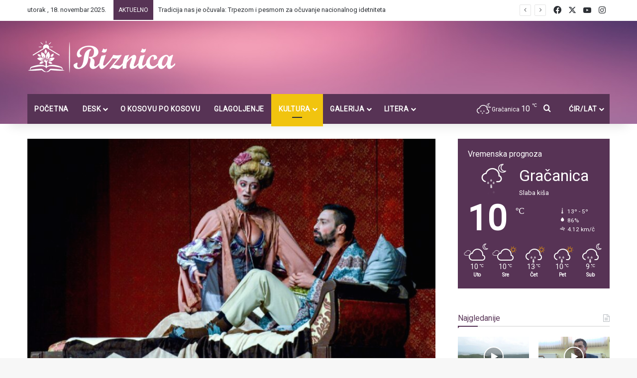

--- FILE ---
content_type: text/html; charset=UTF-8
request_url: https://www.riznica.net/narodno-pozoriste-pristina-obelezava-znajacajn-jubilej/?script=lat
body_size: 25983
content:
<!DOCTYPE html>
<html lang="sr-RS" class="" data-skin="light">
<head>
	<meta charset="UTF-8" />
	<link rel="profile" href="https://gmpg.org/xfn/11" />
	
<meta http-equiv='x-dns-prefetch-control' content='on'>
<link rel='dns-prefetch' href='//cdnjs.cloudflare.com' />
<link rel='dns-prefetch' href='//ajax.googleapis.com' />
<link rel='dns-prefetch' href='//fonts.googleapis.com' />
<link rel='dns-prefetch' href='//fonts.gstatic.com' />
<link rel='dns-prefetch' href='//s.gravatar.com' />
<link rel='dns-prefetch' href='//www.google-analytics.com' />
<link rel='preload' as='script' href='https://ajax.googleapis.com/ajax/libs/webfont/1/webfont.js'>
<meta name='robots' content='index, follow, max-image-preview:large, max-snippet:-1, max-video-preview:-1' />
	<style>img:is([sizes="auto" i], [sizes^="auto," i]) { contain-intrinsic-size: 3000px 1500px }</style>
	
	<!-- This site is optimized with the Yoast SEO plugin v25.9 - https://yoast.com/wordpress/plugins/seo/ -->
	<title>Narodno pozorište Priština obeležava značajan jubilej - Riznica</title>
	<link rel="canonical" href="https://www.riznica.net/narodno-pozoriste-pristina-obelezava-znajacajn-jubilej/" />
	<meta property="og:locale" content="sr_RS" />
	<meta property="og:type" content="article" />
	<meta property="og:title" content="Narodno pozorište Priština obeležava značajan jubilej - Riznica" />
	<meta property="og:description" content="Program obeležavanja jubileja je već je počeo izvođenjen predstave „ŽENIDBA“ N.V. Gogolja u režiji Milana Karadžića je premijerno izvedena 8. oktobra 2018. godine na matičnoj sceni NPP-a u Gračanici." />
	<meta property="og:url" content="https://www.riznica.net/narodno-pozoriste-pristina-obelezava-znajacajn-jubilej/" />
	<meta property="og:site_name" content="Riznica" />
	<meta property="article:publisher" content="https://www.facebook.com/riznica.net" />
	<meta property="article:published_time" content="2023-10-05T06:19:01+00:00" />
	<meta property="article:modified_time" content="2023-10-06T09:16:50+00:00" />
	<meta property="og:image" content="https://www.riznica.net/wp-content/uploads/2023/10/Zenidba-NPP.jpg" />
	<meta property="og:image:width" content="1280" />
	<meta property="og:image:height" content="720" />
	<meta property="og:image:type" content="image/jpeg" />
	<meta name="author" content="Ivan Miljković" />
	<meta name="twitter:card" content="summary_large_image" />
	<meta name="twitter:label1" content="Napisano od" />
	<meta name="twitter:data1" content="Ivan Miljković" />
	<meta name="twitter:label2" content="Procenjeno vreme čitanja" />
	<meta name="twitter:data2" content="1 minut" />
	<script type="application/ld+json" class="yoast-schema-graph">{"@context":"https://schema.org","@graph":[{"@type":"Article","@id":"https://www.riznica.net/narodno-pozoriste-pristina-obelezava-znajacajn-jubilej/#article","isPartOf":{"@id":"https://www.riznica.net/narodno-pozoriste-pristina-obelezava-znajacajn-jubilej/"},"author":{"name":"Ivan Miljković","@id":"https://www.riznica.net/#/schema/person/d7cfd118588659f06c48658b786eb915"},"headline":"Narodno pozorište Priština obeležava značajan jubilej","datePublished":"2023-10-05T06:19:01+00:00","dateModified":"2023-10-06T09:16:50+00:00","mainEntityOfPage":{"@id":"https://www.riznica.net/narodno-pozoriste-pristina-obelezava-znajacajn-jubilej/"},"wordCount":125,"publisher":{"@id":"https://www.riznica.net/#organization"},"image":{"@id":"https://www.riznica.net/narodno-pozoriste-pristina-obelezava-znajacajn-jubilej/#primaryimage"},"thumbnailUrl":"https://www.riznica.net/wp-content/uploads/2023/10/Zenidba-NPP.jpg","keywords":["jubilej","Narodno pozorište Priština"],"articleSection":["Kultura"],"inLanguage":"sr-RS"},{"@type":"WebPage","@id":"https://www.riznica.net/narodno-pozoriste-pristina-obelezava-znajacajn-jubilej/","url":"https://www.riznica.net/narodno-pozoriste-pristina-obelezava-znajacajn-jubilej/","name":"Narodno pozorište Priština obeležava značajan jubilej - Riznica","isPartOf":{"@id":"https://www.riznica.net/#website"},"primaryImageOfPage":{"@id":"https://www.riznica.net/narodno-pozoriste-pristina-obelezava-znajacajn-jubilej/#primaryimage"},"image":{"@id":"https://www.riznica.net/narodno-pozoriste-pristina-obelezava-znajacajn-jubilej/#primaryimage"},"thumbnailUrl":"https://www.riznica.net/wp-content/uploads/2023/10/Zenidba-NPP.jpg","datePublished":"2023-10-05T06:19:01+00:00","dateModified":"2023-10-06T09:16:50+00:00","breadcrumb":{"@id":"https://www.riznica.net/narodno-pozoriste-pristina-obelezava-znajacajn-jubilej/#breadcrumb"},"inLanguage":"sr-RS","potentialAction":[{"@type":"ReadAction","target":["https://www.riznica.net/narodno-pozoriste-pristina-obelezava-znajacajn-jubilej/"]}]},{"@type":"ImageObject","inLanguage":"sr-RS","@id":"https://www.riznica.net/narodno-pozoriste-pristina-obelezava-znajacajn-jubilej/#primaryimage","url":"https://www.riznica.net/wp-content/uploads/2023/10/Zenidba-NPP.jpg","contentUrl":"https://www.riznica.net/wp-content/uploads/2023/10/Zenidba-NPP.jpg","width":1280,"height":720,"caption":"Foto: NPP"},{"@type":"BreadcrumbList","@id":"https://www.riznica.net/narodno-pozoriste-pristina-obelezava-znajacajn-jubilej/#breadcrumb","itemListElement":[{"@type":"ListItem","position":1,"name":"Početna","item":"https://www.riznica.net/"},{"@type":"ListItem","position":2,"name":"Narodno pozorište Priština obeležava značajan jubilej"}]},{"@type":"WebSite","@id":"https://www.riznica.net/#website","url":"https://www.riznica.net/","name":"Riznica","description":"Reportažu iz Tirinca, posluštajete OVDE:","publisher":{"@id":"https://www.riznica.net/#organization"},"potentialAction":[{"@type":"SearchAction","target":{"@type":"EntryPoint","urlTemplate":"https://www.riznica.net/?s={search_term_string}"},"query-input":{"@type":"PropertyValueSpecification","valueRequired":true,"valueName":"search_term_string"}}],"inLanguage":"sr-RS"},{"@type":"Organization","@id":"https://www.riznica.net/#organization","name":"Riznica","url":"https://www.riznica.net/","logo":{"@type":"ImageObject","inLanguage":"sr-RS","@id":"https://www.riznica.net/#/schema/logo/image/","url":"https://www.riznica.net/wp-content/uploads/2020/05/logo-1-1-1.png","contentUrl":"https://www.riznica.net/wp-content/uploads/2020/05/logo-1-1-1.png","width":300,"height":69,"caption":"Riznica"},"image":{"@id":"https://www.riznica.net/#/schema/logo/image/"},"sameAs":["https://www.facebook.com/riznica.net","https://www.instagram.com/riznica.portal/"]},{"@type":"Person","@id":"https://www.riznica.net/#/schema/person/d7cfd118588659f06c48658b786eb915","name":"Ivan Miljković","image":{"@type":"ImageObject","inLanguage":"sr-RS","@id":"https://www.riznica.net/#/schema/person/image/","url":"https://www.riznica.net/wp-content/uploads/2023/03/ivan-150x150.jpg","contentUrl":"https://www.riznica.net/wp-content/uploads/2023/03/ivan-150x150.jpg","caption":"Ivan Miljković"},"url":"https://www.riznica.net/author/ivan/"}]}</script>
	<!-- / Yoast SEO plugin. -->


<link rel="alternate" type="application/rss+xml" title="Riznica &raquo; dovod" href="https://www.riznica.net/feed/" />
<link rel="alternate" type="application/rss+xml" title="Riznica &raquo; dovod komentara" href="https://www.riznica.net/comments/feed/" />
		<script type="text/javascript">
			try {
				if( 'undefined' != typeof localStorage ){
					var tieSkin = localStorage.getItem('tie-skin');
				}

				
				var html = document.getElementsByTagName('html')[0].classList,
						htmlSkin = 'light';

				if( html.contains('dark-skin') ){
					htmlSkin = 'dark';
				}

				if( tieSkin != null && tieSkin != htmlSkin ){
					html.add('tie-skin-inverted');
					var tieSkinInverted = true;
				}

				if( tieSkin == 'dark' ){
					html.add('dark-skin');
				}
				else if( tieSkin == 'light' ){
					html.remove( 'dark-skin' );
				}
				
			} catch(e) { console.log( e ) }

		</script>
		
		<style type="text/css">
			:root{				
			--tie-preset-gradient-1: linear-gradient(135deg, rgba(6, 147, 227, 1) 0%, rgb(155, 81, 224) 100%);
			--tie-preset-gradient-2: linear-gradient(135deg, rgb(122, 220, 180) 0%, rgb(0, 208, 130) 100%);
			--tie-preset-gradient-3: linear-gradient(135deg, rgba(252, 185, 0, 1) 0%, rgba(255, 105, 0, 1) 100%);
			--tie-preset-gradient-4: linear-gradient(135deg, rgba(255, 105, 0, 1) 0%, rgb(207, 46, 46) 100%);
			--tie-preset-gradient-5: linear-gradient(135deg, rgb(238, 238, 238) 0%, rgb(169, 184, 195) 100%);
			--tie-preset-gradient-6: linear-gradient(135deg, rgb(74, 234, 220) 0%, rgb(151, 120, 209) 20%, rgb(207, 42, 186) 40%, rgb(238, 44, 130) 60%, rgb(251, 105, 98) 80%, rgb(254, 248, 76) 100%);
			--tie-preset-gradient-7: linear-gradient(135deg, rgb(255, 206, 236) 0%, rgb(152, 150, 240) 100%);
			--tie-preset-gradient-8: linear-gradient(135deg, rgb(254, 205, 165) 0%, rgb(254, 45, 45) 50%, rgb(107, 0, 62) 100%);
			--tie-preset-gradient-9: linear-gradient(135deg, rgb(255, 203, 112) 0%, rgb(199, 81, 192) 50%, rgb(65, 88, 208) 100%);
			--tie-preset-gradient-10: linear-gradient(135deg, rgb(255, 245, 203) 0%, rgb(182, 227, 212) 50%, rgb(51, 167, 181) 100%);
			--tie-preset-gradient-11: linear-gradient(135deg, rgb(202, 248, 128) 0%, rgb(113, 206, 126) 100%);
			--tie-preset-gradient-12: linear-gradient(135deg, rgb(2, 3, 129) 0%, rgb(40, 116, 252) 100%);
			--tie-preset-gradient-13: linear-gradient(135deg, #4D34FA, #ad34fa);
			--tie-preset-gradient-14: linear-gradient(135deg, #0057FF, #31B5FF);
			--tie-preset-gradient-15: linear-gradient(135deg, #FF007A, #FF81BD);
			--tie-preset-gradient-16: linear-gradient(135deg, #14111E, #4B4462);
			--tie-preset-gradient-17: linear-gradient(135deg, #F32758, #FFC581);

			
					--main-nav-background: #1f2024;
					--main-nav-secondry-background: rgba(0,0,0,0.2);
					--main-nav-primary-color: #0088ff;
					--main-nav-contrast-primary-color: #FFFFFF;
					--main-nav-text-color: #FFFFFF;
					--main-nav-secondry-text-color: rgba(225,255,255,0.5);
					--main-nav-main-border-color: rgba(255,255,255,0.07);
					--main-nav-secondry-border-color: rgba(255,255,255,0.04);
				
			}
		</style>
	<meta name="viewport" content="width=device-width, initial-scale=1.0" /><script type="text/javascript">
/* <![CDATA[ */
window._wpemojiSettings = {"baseUrl":"https:\/\/s.w.org\/images\/core\/emoji\/16.0.1\/72x72\/","ext":".png","svgUrl":"https:\/\/s.w.org\/images\/core\/emoji\/16.0.1\/svg\/","svgExt":".svg","source":{"concatemoji":"https:\/\/www.riznica.net\/wp-includes\/js\/wp-emoji-release.min.js?ver=6.8.3"}};
/*! This file is auto-generated */
!function(s,n){var o,i,e;function c(e){try{var t={supportTests:e,timestamp:(new Date).valueOf()};sessionStorage.setItem(o,JSON.stringify(t))}catch(e){}}function p(e,t,n){e.clearRect(0,0,e.canvas.width,e.canvas.height),e.fillText(t,0,0);var t=new Uint32Array(e.getImageData(0,0,e.canvas.width,e.canvas.height).data),a=(e.clearRect(0,0,e.canvas.width,e.canvas.height),e.fillText(n,0,0),new Uint32Array(e.getImageData(0,0,e.canvas.width,e.canvas.height).data));return t.every(function(e,t){return e===a[t]})}function u(e,t){e.clearRect(0,0,e.canvas.width,e.canvas.height),e.fillText(t,0,0);for(var n=e.getImageData(16,16,1,1),a=0;a<n.data.length;a++)if(0!==n.data[a])return!1;return!0}function f(e,t,n,a){switch(t){case"flag":return n(e,"\ud83c\udff3\ufe0f\u200d\u26a7\ufe0f","\ud83c\udff3\ufe0f\u200b\u26a7\ufe0f")?!1:!n(e,"\ud83c\udde8\ud83c\uddf6","\ud83c\udde8\u200b\ud83c\uddf6")&&!n(e,"\ud83c\udff4\udb40\udc67\udb40\udc62\udb40\udc65\udb40\udc6e\udb40\udc67\udb40\udc7f","\ud83c\udff4\u200b\udb40\udc67\u200b\udb40\udc62\u200b\udb40\udc65\u200b\udb40\udc6e\u200b\udb40\udc67\u200b\udb40\udc7f");case"emoji":return!a(e,"\ud83e\udedf")}return!1}function g(e,t,n,a){var r="undefined"!=typeof WorkerGlobalScope&&self instanceof WorkerGlobalScope?new OffscreenCanvas(300,150):s.createElement("canvas"),o=r.getContext("2d",{willReadFrequently:!0}),i=(o.textBaseline="top",o.font="600 32px Arial",{});return e.forEach(function(e){i[e]=t(o,e,n,a)}),i}function t(e){var t=s.createElement("script");t.src=e,t.defer=!0,s.head.appendChild(t)}"undefined"!=typeof Promise&&(o="wpEmojiSettingsSupports",i=["flag","emoji"],n.supports={everything:!0,everythingExceptFlag:!0},e=new Promise(function(e){s.addEventListener("DOMContentLoaded",e,{once:!0})}),new Promise(function(t){var n=function(){try{var e=JSON.parse(sessionStorage.getItem(o));if("object"==typeof e&&"number"==typeof e.timestamp&&(new Date).valueOf()<e.timestamp+604800&&"object"==typeof e.supportTests)return e.supportTests}catch(e){}return null}();if(!n){if("undefined"!=typeof Worker&&"undefined"!=typeof OffscreenCanvas&&"undefined"!=typeof URL&&URL.createObjectURL&&"undefined"!=typeof Blob)try{var e="postMessage("+g.toString()+"("+[JSON.stringify(i),f.toString(),p.toString(),u.toString()].join(",")+"));",a=new Blob([e],{type:"text/javascript"}),r=new Worker(URL.createObjectURL(a),{name:"wpTestEmojiSupports"});return void(r.onmessage=function(e){c(n=e.data),r.terminate(),t(n)})}catch(e){}c(n=g(i,f,p,u))}t(n)}).then(function(e){for(var t in e)n.supports[t]=e[t],n.supports.everything=n.supports.everything&&n.supports[t],"flag"!==t&&(n.supports.everythingExceptFlag=n.supports.everythingExceptFlag&&n.supports[t]);n.supports.everythingExceptFlag=n.supports.everythingExceptFlag&&!n.supports.flag,n.DOMReady=!1,n.readyCallback=function(){n.DOMReady=!0}}).then(function(){return e}).then(function(){var e;n.supports.everything||(n.readyCallback(),(e=n.source||{}).concatemoji?t(e.concatemoji):e.wpemoji&&e.twemoji&&(t(e.twemoji),t(e.wpemoji)))}))}((window,document),window._wpemojiSettings);
/* ]]> */
</script>
<style id='wp-emoji-styles-inline-css' type='text/css'>

	img.wp-smiley, img.emoji {
		display: inline !important;
		border: none !important;
		box-shadow: none !important;
		height: 1em !important;
		width: 1em !important;
		margin: 0 0.07em !important;
		vertical-align: -0.1em !important;
		background: none !important;
		padding: 0 !important;
	}
</style>
<link rel='stylesheet' id='wp-block-library-css' href='https://www.riznica.net/wp-includes/css/dist/block-library/style.min.css?ver=6.8.3' type='text/css' media='all' />
<style id='wp-block-library-theme-inline-css' type='text/css'>
.wp-block-audio :where(figcaption){color:#555;font-size:13px;text-align:center}.is-dark-theme .wp-block-audio :where(figcaption){color:#ffffffa6}.wp-block-audio{margin:0 0 1em}.wp-block-code{border:1px solid #ccc;border-radius:4px;font-family:Menlo,Consolas,monaco,monospace;padding:.8em 1em}.wp-block-embed :where(figcaption){color:#555;font-size:13px;text-align:center}.is-dark-theme .wp-block-embed :where(figcaption){color:#ffffffa6}.wp-block-embed{margin:0 0 1em}.blocks-gallery-caption{color:#555;font-size:13px;text-align:center}.is-dark-theme .blocks-gallery-caption{color:#ffffffa6}:root :where(.wp-block-image figcaption){color:#555;font-size:13px;text-align:center}.is-dark-theme :root :where(.wp-block-image figcaption){color:#ffffffa6}.wp-block-image{margin:0 0 1em}.wp-block-pullquote{border-bottom:4px solid;border-top:4px solid;color:currentColor;margin-bottom:1.75em}.wp-block-pullquote cite,.wp-block-pullquote footer,.wp-block-pullquote__citation{color:currentColor;font-size:.8125em;font-style:normal;text-transform:uppercase}.wp-block-quote{border-left:.25em solid;margin:0 0 1.75em;padding-left:1em}.wp-block-quote cite,.wp-block-quote footer{color:currentColor;font-size:.8125em;font-style:normal;position:relative}.wp-block-quote:where(.has-text-align-right){border-left:none;border-right:.25em solid;padding-left:0;padding-right:1em}.wp-block-quote:where(.has-text-align-center){border:none;padding-left:0}.wp-block-quote.is-large,.wp-block-quote.is-style-large,.wp-block-quote:where(.is-style-plain){border:none}.wp-block-search .wp-block-search__label{font-weight:700}.wp-block-search__button{border:1px solid #ccc;padding:.375em .625em}:where(.wp-block-group.has-background){padding:1.25em 2.375em}.wp-block-separator.has-css-opacity{opacity:.4}.wp-block-separator{border:none;border-bottom:2px solid;margin-left:auto;margin-right:auto}.wp-block-separator.has-alpha-channel-opacity{opacity:1}.wp-block-separator:not(.is-style-wide):not(.is-style-dots){width:100px}.wp-block-separator.has-background:not(.is-style-dots){border-bottom:none;height:1px}.wp-block-separator.has-background:not(.is-style-wide):not(.is-style-dots){height:2px}.wp-block-table{margin:0 0 1em}.wp-block-table td,.wp-block-table th{word-break:normal}.wp-block-table :where(figcaption){color:#555;font-size:13px;text-align:center}.is-dark-theme .wp-block-table :where(figcaption){color:#ffffffa6}.wp-block-video :where(figcaption){color:#555;font-size:13px;text-align:center}.is-dark-theme .wp-block-video :where(figcaption){color:#ffffffa6}.wp-block-video{margin:0 0 1em}:root :where(.wp-block-template-part.has-background){margin-bottom:0;margin-top:0;padding:1.25em 2.375em}
</style>
<style id='classic-theme-styles-inline-css' type='text/css'>
/*! This file is auto-generated */
.wp-block-button__link{color:#fff;background-color:#32373c;border-radius:9999px;box-shadow:none;text-decoration:none;padding:calc(.667em + 2px) calc(1.333em + 2px);font-size:1.125em}.wp-block-file__button{background:#32373c;color:#fff;text-decoration:none}
</style>
<style id='global-styles-inline-css' type='text/css'>
:root{--wp--preset--aspect-ratio--square: 1;--wp--preset--aspect-ratio--4-3: 4/3;--wp--preset--aspect-ratio--3-4: 3/4;--wp--preset--aspect-ratio--3-2: 3/2;--wp--preset--aspect-ratio--2-3: 2/3;--wp--preset--aspect-ratio--16-9: 16/9;--wp--preset--aspect-ratio--9-16: 9/16;--wp--preset--color--black: #000000;--wp--preset--color--cyan-bluish-gray: #abb8c3;--wp--preset--color--white: #ffffff;--wp--preset--color--pale-pink: #f78da7;--wp--preset--color--vivid-red: #cf2e2e;--wp--preset--color--luminous-vivid-orange: #ff6900;--wp--preset--color--luminous-vivid-amber: #fcb900;--wp--preset--color--light-green-cyan: #7bdcb5;--wp--preset--color--vivid-green-cyan: #00d084;--wp--preset--color--pale-cyan-blue: #8ed1fc;--wp--preset--color--vivid-cyan-blue: #0693e3;--wp--preset--color--vivid-purple: #9b51e0;--wp--preset--gradient--vivid-cyan-blue-to-vivid-purple: linear-gradient(135deg,rgba(6,147,227,1) 0%,rgb(155,81,224) 100%);--wp--preset--gradient--light-green-cyan-to-vivid-green-cyan: linear-gradient(135deg,rgb(122,220,180) 0%,rgb(0,208,130) 100%);--wp--preset--gradient--luminous-vivid-amber-to-luminous-vivid-orange: linear-gradient(135deg,rgba(252,185,0,1) 0%,rgba(255,105,0,1) 100%);--wp--preset--gradient--luminous-vivid-orange-to-vivid-red: linear-gradient(135deg,rgba(255,105,0,1) 0%,rgb(207,46,46) 100%);--wp--preset--gradient--very-light-gray-to-cyan-bluish-gray: linear-gradient(135deg,rgb(238,238,238) 0%,rgb(169,184,195) 100%);--wp--preset--gradient--cool-to-warm-spectrum: linear-gradient(135deg,rgb(74,234,220) 0%,rgb(151,120,209) 20%,rgb(207,42,186) 40%,rgb(238,44,130) 60%,rgb(251,105,98) 80%,rgb(254,248,76) 100%);--wp--preset--gradient--blush-light-purple: linear-gradient(135deg,rgb(255,206,236) 0%,rgb(152,150,240) 100%);--wp--preset--gradient--blush-bordeaux: linear-gradient(135deg,rgb(254,205,165) 0%,rgb(254,45,45) 50%,rgb(107,0,62) 100%);--wp--preset--gradient--luminous-dusk: linear-gradient(135deg,rgb(255,203,112) 0%,rgb(199,81,192) 50%,rgb(65,88,208) 100%);--wp--preset--gradient--pale-ocean: linear-gradient(135deg,rgb(255,245,203) 0%,rgb(182,227,212) 50%,rgb(51,167,181) 100%);--wp--preset--gradient--electric-grass: linear-gradient(135deg,rgb(202,248,128) 0%,rgb(113,206,126) 100%);--wp--preset--gradient--midnight: linear-gradient(135deg,rgb(2,3,129) 0%,rgb(40,116,252) 100%);--wp--preset--font-size--small: 13px;--wp--preset--font-size--medium: 20px;--wp--preset--font-size--large: 36px;--wp--preset--font-size--x-large: 42px;--wp--preset--spacing--20: 0.44rem;--wp--preset--spacing--30: 0.67rem;--wp--preset--spacing--40: 1rem;--wp--preset--spacing--50: 1.5rem;--wp--preset--spacing--60: 2.25rem;--wp--preset--spacing--70: 3.38rem;--wp--preset--spacing--80: 5.06rem;--wp--preset--shadow--natural: 6px 6px 9px rgba(0, 0, 0, 0.2);--wp--preset--shadow--deep: 12px 12px 50px rgba(0, 0, 0, 0.4);--wp--preset--shadow--sharp: 6px 6px 0px rgba(0, 0, 0, 0.2);--wp--preset--shadow--outlined: 6px 6px 0px -3px rgba(255, 255, 255, 1), 6px 6px rgba(0, 0, 0, 1);--wp--preset--shadow--crisp: 6px 6px 0px rgba(0, 0, 0, 1);}:where(.is-layout-flex){gap: 0.5em;}:where(.is-layout-grid){gap: 0.5em;}body .is-layout-flex{display: flex;}.is-layout-flex{flex-wrap: wrap;align-items: center;}.is-layout-flex > :is(*, div){margin: 0;}body .is-layout-grid{display: grid;}.is-layout-grid > :is(*, div){margin: 0;}:where(.wp-block-columns.is-layout-flex){gap: 2em;}:where(.wp-block-columns.is-layout-grid){gap: 2em;}:where(.wp-block-post-template.is-layout-flex){gap: 1.25em;}:where(.wp-block-post-template.is-layout-grid){gap: 1.25em;}.has-black-color{color: var(--wp--preset--color--black) !important;}.has-cyan-bluish-gray-color{color: var(--wp--preset--color--cyan-bluish-gray) !important;}.has-white-color{color: var(--wp--preset--color--white) !important;}.has-pale-pink-color{color: var(--wp--preset--color--pale-pink) !important;}.has-vivid-red-color{color: var(--wp--preset--color--vivid-red) !important;}.has-luminous-vivid-orange-color{color: var(--wp--preset--color--luminous-vivid-orange) !important;}.has-luminous-vivid-amber-color{color: var(--wp--preset--color--luminous-vivid-amber) !important;}.has-light-green-cyan-color{color: var(--wp--preset--color--light-green-cyan) !important;}.has-vivid-green-cyan-color{color: var(--wp--preset--color--vivid-green-cyan) !important;}.has-pale-cyan-blue-color{color: var(--wp--preset--color--pale-cyan-blue) !important;}.has-vivid-cyan-blue-color{color: var(--wp--preset--color--vivid-cyan-blue) !important;}.has-vivid-purple-color{color: var(--wp--preset--color--vivid-purple) !important;}.has-black-background-color{background-color: var(--wp--preset--color--black) !important;}.has-cyan-bluish-gray-background-color{background-color: var(--wp--preset--color--cyan-bluish-gray) !important;}.has-white-background-color{background-color: var(--wp--preset--color--white) !important;}.has-pale-pink-background-color{background-color: var(--wp--preset--color--pale-pink) !important;}.has-vivid-red-background-color{background-color: var(--wp--preset--color--vivid-red) !important;}.has-luminous-vivid-orange-background-color{background-color: var(--wp--preset--color--luminous-vivid-orange) !important;}.has-luminous-vivid-amber-background-color{background-color: var(--wp--preset--color--luminous-vivid-amber) !important;}.has-light-green-cyan-background-color{background-color: var(--wp--preset--color--light-green-cyan) !important;}.has-vivid-green-cyan-background-color{background-color: var(--wp--preset--color--vivid-green-cyan) !important;}.has-pale-cyan-blue-background-color{background-color: var(--wp--preset--color--pale-cyan-blue) !important;}.has-vivid-cyan-blue-background-color{background-color: var(--wp--preset--color--vivid-cyan-blue) !important;}.has-vivid-purple-background-color{background-color: var(--wp--preset--color--vivid-purple) !important;}.has-black-border-color{border-color: var(--wp--preset--color--black) !important;}.has-cyan-bluish-gray-border-color{border-color: var(--wp--preset--color--cyan-bluish-gray) !important;}.has-white-border-color{border-color: var(--wp--preset--color--white) !important;}.has-pale-pink-border-color{border-color: var(--wp--preset--color--pale-pink) !important;}.has-vivid-red-border-color{border-color: var(--wp--preset--color--vivid-red) !important;}.has-luminous-vivid-orange-border-color{border-color: var(--wp--preset--color--luminous-vivid-orange) !important;}.has-luminous-vivid-amber-border-color{border-color: var(--wp--preset--color--luminous-vivid-amber) !important;}.has-light-green-cyan-border-color{border-color: var(--wp--preset--color--light-green-cyan) !important;}.has-vivid-green-cyan-border-color{border-color: var(--wp--preset--color--vivid-green-cyan) !important;}.has-pale-cyan-blue-border-color{border-color: var(--wp--preset--color--pale-cyan-blue) !important;}.has-vivid-cyan-blue-border-color{border-color: var(--wp--preset--color--vivid-cyan-blue) !important;}.has-vivid-purple-border-color{border-color: var(--wp--preset--color--vivid-purple) !important;}.has-vivid-cyan-blue-to-vivid-purple-gradient-background{background: var(--wp--preset--gradient--vivid-cyan-blue-to-vivid-purple) !important;}.has-light-green-cyan-to-vivid-green-cyan-gradient-background{background: var(--wp--preset--gradient--light-green-cyan-to-vivid-green-cyan) !important;}.has-luminous-vivid-amber-to-luminous-vivid-orange-gradient-background{background: var(--wp--preset--gradient--luminous-vivid-amber-to-luminous-vivid-orange) !important;}.has-luminous-vivid-orange-to-vivid-red-gradient-background{background: var(--wp--preset--gradient--luminous-vivid-orange-to-vivid-red) !important;}.has-very-light-gray-to-cyan-bluish-gray-gradient-background{background: var(--wp--preset--gradient--very-light-gray-to-cyan-bluish-gray) !important;}.has-cool-to-warm-spectrum-gradient-background{background: var(--wp--preset--gradient--cool-to-warm-spectrum) !important;}.has-blush-light-purple-gradient-background{background: var(--wp--preset--gradient--blush-light-purple) !important;}.has-blush-bordeaux-gradient-background{background: var(--wp--preset--gradient--blush-bordeaux) !important;}.has-luminous-dusk-gradient-background{background: var(--wp--preset--gradient--luminous-dusk) !important;}.has-pale-ocean-gradient-background{background: var(--wp--preset--gradient--pale-ocean) !important;}.has-electric-grass-gradient-background{background: var(--wp--preset--gradient--electric-grass) !important;}.has-midnight-gradient-background{background: var(--wp--preset--gradient--midnight) !important;}.has-small-font-size{font-size: var(--wp--preset--font-size--small) !important;}.has-medium-font-size{font-size: var(--wp--preset--font-size--medium) !important;}.has-large-font-size{font-size: var(--wp--preset--font-size--large) !important;}.has-x-large-font-size{font-size: var(--wp--preset--font-size--x-large) !important;}
:where(.wp-block-post-template.is-layout-flex){gap: 1.25em;}:where(.wp-block-post-template.is-layout-grid){gap: 1.25em;}
:where(.wp-block-columns.is-layout-flex){gap: 2em;}:where(.wp-block-columns.is-layout-grid){gap: 2em;}
:root :where(.wp-block-pullquote){font-size: 1.5em;line-height: 1.6;}
</style>
<link rel='stylesheet' id='tie-css-base-css' href='https://www.riznica.net/wp-content/themes/jannah/assets/css/base.min.css?ver=7.0.6' type='text/css' media='all' />
<link rel='stylesheet' id='tie-css-styles-css' href='https://www.riznica.net/wp-content/themes/jannah/assets/css/style.min.css?ver=7.0.6' type='text/css' media='all' />
<link rel='stylesheet' id='tie-css-widgets-css' href='https://www.riznica.net/wp-content/themes/jannah/assets/css/widgets.min.css?ver=7.0.6' type='text/css' media='all' />
<link rel='stylesheet' id='tie-css-helpers-css' href='https://www.riznica.net/wp-content/themes/jannah/assets/css/helpers.min.css?ver=7.0.6' type='text/css' media='all' />
<link rel='stylesheet' id='tie-fontawesome5-css' href='https://www.riznica.net/wp-content/themes/jannah/assets/css/fontawesome.css?ver=7.0.6' type='text/css' media='all' />
<link rel='stylesheet' id='tie-css-ilightbox-css' href='https://www.riznica.net/wp-content/themes/jannah/assets/ilightbox/smooth-skin/skin.css?ver=7.0.6' type='text/css' media='all' />
<link rel='stylesheet' id='tie-css-shortcodes-css' href='https://www.riznica.net/wp-content/themes/jannah/assets/css/plugins/shortcodes.min.css?ver=7.0.6' type='text/css' media='all' />
<link rel='stylesheet' id='tie-css-single-css' href='https://www.riznica.net/wp-content/themes/jannah/assets/css/single.min.css?ver=7.0.6' type='text/css' media='all' />
<link rel='stylesheet' id='tie-css-print-css' href='https://www.riznica.net/wp-content/themes/jannah/assets/css/print.css?ver=7.0.6' type='text/css' media='print' />
<link rel='stylesheet' id='taqyeem-styles-css' href='https://www.riznica.net/wp-content/themes/jannah/assets/css/plugins/taqyeem.min.css?ver=7.0.6' type='text/css' media='all' />
<style id='taqyeem-styles-inline-css' type='text/css'>
.wf-active .logo-text,.wf-active h1,.wf-active h2,.wf-active h3,.wf-active h4,.wf-active h5,.wf-active h6,.wf-active .the-subtitle{font-family: 'Roboto';}#main-nav .main-menu > ul > li > a{text-transform: uppercase;}.breaking .breaking-title{text-transform: uppercase;}.entry-header h1.entry-title{font-weight: 400;line-height: 1;}h1.page-title{line-height: 1.25;}#tie-wrapper .mag-box-title h3{font-weight: 500;line-height: 1.25;}@media (min-width: 768px){.section-title.section-title-default,.section-title-centered{font-weight: 400;line-height: 1.25;}}@media (min-width: 768px){.section-title-big{font-size: 28px;font-weight: 400;line-height: 1.25;}}#tie-wrapper .widget-title .the-subtitle,#tie-wrapper #comments-title,#tie-wrapper .comment-reply-title,#tie-wrapper .woocommerce-tabs .panel h2,#tie-wrapper .related.products h2,#tie-wrapper #bbpress-forums #new-post > fieldset.bbp-form > legend,#tie-wrapper .entry-content .review-box-header{font-size: 16px;font-weight: 500;}.post-widget-body .post-title,.timeline-widget ul li h3,.posts-list-half-posts li .post-title{font-weight: 400;}#tie-wrapper .media-page-layout .thumb-title,#tie-wrapper .mag-box.full-width-img-news-box .posts-items>li .post-title,#tie-wrapper .miscellaneous-box .posts-items>li:first-child .post-title,#tie-wrapper .big-thumb-left-box .posts-items li:first-child .post-title{font-size: 25px;font-weight: 400;line-height: 1.25;}#tie-wrapper .mag-box.wide-post-box .posts-items>li:nth-child(n) .post-title,#tie-wrapper .mag-box.big-post-left-box li:first-child .post-title,#tie-wrapper .mag-box.big-post-top-box li:first-child .post-title,#tie-wrapper .mag-box.half-box li:first-child .post-title,#tie-wrapper .mag-box.big-posts-box .posts-items>li:nth-child(n) .post-title,#tie-wrapper .mag-box.mini-posts-box .posts-items>li:nth-child(n) .post-title,#tie-wrapper .mag-box.latest-poroducts-box .products .product h2{font-size: 25px;font-weight: 400;line-height: 1.25;}#tie-wrapper .mag-box.big-post-left-box li:not(:first-child) .post-title,#tie-wrapper .mag-box.big-post-top-box li:not(:first-child) .post-title,#tie-wrapper .mag-box.half-box li:not(:first-child) .post-title,#tie-wrapper .mag-box.big-thumb-left-box li:not(:first-child) .post-title,#tie-wrapper .mag-box.scrolling-box .slide .post-title,#tie-wrapper .mag-box.miscellaneous-box li:not(:first-child) .post-title{font-size: 16px;font-weight: 400;line-height: 1.25;}@media (min-width: 992px){.full-width .fullwidth-slider-wrapper .thumb-overlay .thumb-content .thumb-title,.full-width .wide-next-prev-slider-wrapper .thumb-overlay .thumb-content .thumb-title,.full-width .wide-slider-with-navfor-wrapper .thumb-overlay .thumb-content .thumb-title,.full-width .boxed-slider-wrapper .thumb-overlay .thumb-title{font-size: 25px;font-weight: 400;line-height: 1.25;}}@media (min-width: 992px){.has-sidebar .fullwidth-slider-wrapper .thumb-overlay .thumb-content .thumb-title,.has-sidebar .wide-next-prev-slider-wrapper .thumb-overlay .thumb-content .thumb-title,.has-sidebar .wide-slider-with-navfor-wrapper .thumb-overlay .thumb-content .thumb-title,.has-sidebar .boxed-slider-wrapper .thumb-overlay .thumb-title{font-size: 25px;font-weight: 400;line-height: 1.25;}}@media (min-width: 768px){#tie-wrapper .main-slider.grid-3-slides .slide .grid-item:nth-child(1) .thumb-title,#tie-wrapper .main-slider.grid-5-first-big .slide .grid-item:nth-child(1) .thumb-title,#tie-wrapper .main-slider.grid-5-big-centerd .slide .grid-item:nth-child(1) .thumb-title,#tie-wrapper .main-slider.grid-4-big-first-half-second .slide .grid-item:nth-child(1) .thumb-title,#tie-wrapper .main-slider.grid-2-big .thumb-overlay .thumb-title,#tie-wrapper .wide-slider-three-slids-wrapper .thumb-title{font-size: 25px;font-weight: 400;line-height: 1.25;}}@media (min-width: 768px){#tie-wrapper .boxed-slider-three-slides-wrapper .slide .thumb-title,#tie-wrapper .grid-3-slides .slide .grid-item:nth-child(n+2) .thumb-title,#tie-wrapper .grid-5-first-big .slide .grid-item:nth-child(n+2) .thumb-title,#tie-wrapper .grid-5-big-centerd .slide .grid-item:nth-child(n+2) .thumb-title,#tie-wrapper .grid-4-big-first-half-second .slide .grid-item:nth-child(n+2) .thumb-title,#tie-wrapper .grid-5-in-rows .grid-item:nth-child(n) .thumb-overlay .thumb-title,#tie-wrapper .main-slider.grid-4-slides .thumb-overlay .thumb-title,#tie-wrapper .grid-6-slides .thumb-overlay .thumb-title,#tie-wrapper .boxed-four-taller-slider .slide .thumb-title{font-size: 18px;font-weight: 400;line-height: 1.25;}}:root:root{--brand-color: #573355;--dark-brand-color: #250123;--bright-color: #FFFFFF;--base-color: #2c2f34;}#reading-position-indicator{box-shadow: 0 0 10px rgba( 87,51,85,0.7);}#main-nav ul.menu > li.tie-current-menu > a,#main-nav ul.menu > li:hover > a,#main-nav .spinner > div,.main-menu .mega-links-head:after{background-color: #f1c40f !important;}#main-nav a,#main-nav .dropdown-social-icons li a span,#autocomplete-suggestions.search-in-main-nav a {color: #FFFFFF !important;}#main-nav .main-menu ul.menu > li.tie-current-menu,#theme-header nav .menu > li > .menu-sub-content{border-color: #f1c40f;}#main-nav .spinner-circle:after{color: #f1c40f !important;}:root:root{--brand-color: #573355;--dark-brand-color: #250123;--bright-color: #FFFFFF;--base-color: #2c2f34;}#reading-position-indicator{box-shadow: 0 0 10px rgba( 87,51,85,0.7);}#main-nav ul.menu > li.tie-current-menu > a,#main-nav ul.menu > li:hover > a,#main-nav .spinner > div,.main-menu .mega-links-head:after{background-color: #f1c40f !important;}#main-nav a,#main-nav .dropdown-social-icons li a span,#autocomplete-suggestions.search-in-main-nav a {color: #FFFFFF !important;}#main-nav .main-menu ul.menu > li.tie-current-menu,#theme-header nav .menu > li > .menu-sub-content{border-color: #f1c40f;}#main-nav .spinner-circle:after{color: #f1c40f !important;}a,body .entry a,.dark-skin body .entry a,.comment-list .comment-content a{color: #573355;}a:hover,body .entry a:hover,.dark-skin body .entry a:hover,.comment-list .comment-content a:hover{color: #720046;}#header-notification-bar{background: var( --tie-preset-gradient-13 );}#header-notification-bar{--tie-buttons-color: #FFFFFF;--tie-buttons-border-color: #FFFFFF;--tie-buttons-hover-color: #e1e1e1;--tie-buttons-hover-text: #000000;}#header-notification-bar{--tie-buttons-text: #000000;}#top-nav .breaking-title{color: #FFFFFF;}#top-nav .breaking-title:before{background-color: #573355;}#top-nav .breaking-news-nav li:hover{background-color: #573355;border-color: #573355;}#main-nav .main-menu-wrapper,#main-nav .menu-sub-content,#main-nav .comp-sub-menu,#main-nav ul.cats-vertical li a.is-active,#main-nav ul.cats-vertical li a:hover,#autocomplete-suggestions.search-in-main-nav{background-color: #573355;}#main-nav{border-width: 0;}#theme-header #main-nav:not(.fixed-nav){bottom: 0;}#main-nav .icon-basecloud-bg:after{color: #573355;}#autocomplete-suggestions.search-in-main-nav{border-color: rgba(255,255,255,0.07);}.main-nav-boxed #main-nav .main-menu-wrapper{border-width: 0;}#theme-header:not(.main-nav-boxed) #main-nav,.main-nav-boxed .main-menu-wrapper{border-bottom-color:#f1c40f !important;border-right: 0 none;border-left : 0 none;}.main-nav-boxed #main-nav.fixed-nav{box-shadow: none;}.main-nav,.search-in-main-nav{--main-nav-primary-color: #f1c40f;--tie-buttons-color: #f1c40f;--tie-buttons-border-color: #f1c40f;--tie-buttons-text: #FFFFFF;--tie-buttons-hover-color: #d3a600;}#main-nav .mega-links-head:after,#main-nav .cats-horizontal a.is-active,#main-nav .cats-horizontal a:hover,#main-nav .spinner > div{background-color: #f1c40f;}#main-nav .menu ul li:hover > a,#main-nav .menu ul li.current-menu-item:not(.mega-link-column) > a,#main-nav .components a:hover,#main-nav .components > li:hover > a,#main-nav #search-submit:hover,#main-nav .cats-vertical a.is-active,#main-nav .cats-vertical a:hover,#main-nav .mega-menu .post-meta a:hover,#main-nav .mega-menu .post-box-title a:hover,#autocomplete-suggestions.search-in-main-nav a:hover,#main-nav .spinner-circle:after{color: #f1c40f;}#main-nav .menu > li.tie-current-menu > a,#main-nav .menu > li:hover > a,.theme-header #main-nav .mega-menu .cats-horizontal a.is-active,.theme-header #main-nav .mega-menu .cats-horizontal a:hover{color: #FFFFFF;}#main-nav .menu > li.tie-current-menu > a:before,#main-nav .menu > li:hover > a:before{border-top-color: #FFFFFF;}#the-post .entry-content a:not(.shortc-button):hover{color: #720046 !important;}#footer{background-color: #573355;}#site-info{background-color: #3a2138;}#tie-wrapper #theme-header{background-image: url(https://www.riznica.net/wp-content/uploads/2023/01/header_banner.jpg);background-repeat: no-repeat;background-size: initial; background-attachment: scroll;background-position: center center;}#footer .posts-list-counter .posts-list-items li.widget-post-list:before{border-color: #573355;}#footer .timeline-widget a .date:before{border-color: rgba(87,51,85,0.8);}#footer .footer-boxed-widget-area,#footer textarea,#footer input:not([type=submit]),#footer select,#footer code,#footer kbd,#footer pre,#footer samp,#footer .show-more-button,#footer .slider-links .tie-slider-nav span,#footer #wp-calendar,#footer #wp-calendar tbody td,#footer #wp-calendar thead th,#footer .widget.buddypress .item-options a{border-color: rgba(255,255,255,0.1);}#footer .social-statistics-widget .white-bg li.social-icons-item a,#footer .widget_tag_cloud .tagcloud a,#footer .latest-tweets-widget .slider-links .tie-slider-nav span,#footer .widget_layered_nav_filters a{border-color: rgba(255,255,255,0.1);}#footer .social-statistics-widget .white-bg li:before{background: rgba(255,255,255,0.1);}.site-footer #wp-calendar tbody td{background: rgba(255,255,255,0.02);}#footer .white-bg .social-icons-item a span.followers span,#footer .circle-three-cols .social-icons-item a .followers-num,#footer .circle-three-cols .social-icons-item a .followers-name{color: rgba(255,255,255,0.8);}#footer .timeline-widget ul:before,#footer .timeline-widget a:not(:hover) .date:before{background-color: #391537;}#footer,#footer textarea,#footer input:not([type='submit']),#footer select,#footer #wp-calendar tbody,#footer .tie-slider-nav li span:not(:hover),#footer .widget_categories li a:before,#footer .widget_product_categories li a:before,#footer .widget_layered_nav li a:before,#footer .widget_archive li a:before,#footer .widget_nav_menu li a:before,#footer .widget_meta li a:before,#footer .widget_pages li a:before,#footer .widget_recent_entries li a:before,#footer .widget_display_forums li a:before,#footer .widget_display_views li a:before,#footer .widget_rss li a:before,#footer .widget_display_stats dt:before,#footer .subscribe-widget-content h3,#footer .about-author .social-icons a:not(:hover) span{color: #dddddd;}#footer post-widget-body .meta-item,#footer .post-meta,#footer .stream-title,#footer.dark-skin .timeline-widget .date,#footer .wp-caption .wp-caption-text,#footer .rss-date{color: rgba(221,221,221,0.7);}#footer input::-moz-placeholder{color: #dddddd;}#footer input:-moz-placeholder{color: #dddddd;}#footer input:-ms-input-placeholder{color: #dddddd;}#footer input::-webkit-input-placeholder{color: #dddddd;}.site-footer.dark-skin a:hover,#footer .stars-rating-active,#footer .twitter-icon-wrap span,.block-head-4.magazine2 #footer .tabs li a{color: #f1c40f;}#footer .circle_bar{stroke: #f1c40f;}#footer .widget.buddypress .item-options a.selected,#footer .widget.buddypress .item-options a.loading,#footer .tie-slider-nav span:hover,.block-head-4.magazine2 #footer .tabs{border-color: #f1c40f;}.magazine2:not(.block-head-4) #footer .tabs a:hover,.magazine2:not(.block-head-4) #footer .tabs .active a,.magazine1 #footer .tabs a:hover,.magazine1 #footer .tabs .active a,.block-head-4.magazine2 #footer .tabs.tabs .active a,.block-head-4.magazine2 #footer .tabs > .active a:before,.block-head-4.magazine2 #footer .tabs > li.active:nth-child(n) a:after,#footer .digital-rating-static,#footer .timeline-widget li a:hover .date:before,#footer #wp-calendar #today,#footer .posts-list-counter .posts-list-items li.widget-post-list:before,#footer .cat-counter span,#footer.dark-skin .the-global-title:after,#footer .button,#footer [type='submit'],#footer .spinner > div,#footer .widget.buddypress .item-options a.selected,#footer .widget.buddypress .item-options a.loading,#footer .tie-slider-nav span:hover,#footer .fullwidth-area .tagcloud a:hover{background-color: #f1c40f;color: #FFFFFF;}.block-head-4.magazine2 #footer .tabs li a:hover{color: #d3a600;}.block-head-4.magazine2 #footer .tabs.tabs .active a:hover,#footer .widget.buddypress .item-options a.selected,#footer .widget.buddypress .item-options a.loading,#footer .tie-slider-nav span:hover{color: #FFFFFF !important;}#footer .button:hover,#footer [type='submit']:hover{background-color: #d3a600;color: #FFFFFF;}@media (min-width: 992px){.sidebar{width: 30%;}.main-content{width: 70%;}}@media (max-width: 991px){.side-aside.dark-skin{background: #5933a2;background: -webkit-linear-gradient(135deg,#573355,#5933a2 );background: -moz-linear-gradient(135deg,#573355,#5933a2 );background: -o-linear-gradient(135deg,#573355,#5933a2 );background: linear-gradient(135deg,#5933a2,#573355 );}}.mobile-header-components li.custom-menu-link > a,#mobile-menu-icon .menu-text{color: #ffffff!important;}#mobile-menu-icon .nav-icon,#mobile-menu-icon .nav-icon:before,#mobile-menu-icon .nav-icon:after{background-color: #ffffff!important;}.tie-insta-header {margin-bottom: 15px;}.tie-insta-avatar a {width: 70px;height: 70px;display: block;position: relative;float: left;margin-right: 15px;margin-bottom: 15px;}.tie-insta-avatar a:before {content: "";position: absolute;width: calc(100% + 6px);height: calc(100% + 6px);left: -3px;top: -3px;border-radius: 50%;background: #d6249f;background: radial-gradient(circle at 30% 107%,#fdf497 0%,#fdf497 5%,#fd5949 45%,#d6249f 60%,#285AEB 90%);}.tie-insta-avatar a:after {position: absolute;content: "";width: calc(100% + 3px);height: calc(100% + 3px);left: -2px;top: -2px;border-radius: 50%;background: #fff;}.dark-skin .tie-insta-avatar a:after {background: #27292d;}.tie-insta-avatar img {border-radius: 50%;position: relative;z-index: 2;transition: all 0.25s;}.tie-insta-avatar img:hover {box-shadow: 0px 0px 15px 0 #6b54c6;}.tie-insta-info {font-size: 1.3em;font-weight: bold;margin-bottom: 5px;}#top-nav {border: 0;}.main-nav-dark .main-nav.fixed-nav { background-color: #573355;}#main-nav .main-menu > ul > li > a {letter-spacing: .05em;}#main-nav .main-menu ul.menu > li.tie-current-menu a,#theme-header nav .menu > li > .menu-sub-content li a { transition: all .3s ease; padding-left: 15px;}#main-nav .main-menu ul.menu > li.tie-current-menu li a:hover,#theme-header nav .menu > li > .menu-sub-content li a:hover,#theme-header nav .menu > li > .menu-sub-content .current-menu-item a { padding-left: 30px;}li.id88 { position: absolute; right: 0;}#menu-components-wrap { padding-right: 96px;}#tie-body #footer .widget-title:after { background-color: #fff;}.sidebar .widget:not(.tie-weather-widget) .the-subtitle { font-size: 16px;line-height: 1.25em; color: #573355;}.sidebar .widget:not(.tie-weather-widget) .the-subtitle:hover {color: #720046;}.post-meta .meta-item.tie-icon:before {padding-left: 1px;}.post-cat { letter-spacing: .1em}.sidebar .container-wrapper.widget_media_image { margin-bottom: 20px;}.sidebar .container-wrapper.widget_media_image .wp-caption-text { text-align: center;}.block-head-1 .the-global-title,.block-head-1 .comment-reply-title,.block-head-1 .related.products>h2,.block-head-1 .up-sells>h2,.block-head-1 .cross-sells>h2,.block-head-1 .cart_totals>h2,.block-head-1 .bbp-form legend {padding-bottom: 5px;}.footer-widget-area:first-child:not(.footer-boxed-widget-area) { padding-top: 40px}#footer .toggle { border: 0;}#footer .toggle > * { background: transparent;border-left: 1px solid #fff;}#footer .toggle > * > span { position: absolute; margin-left: 5px;}.single .blocks-gallery-grid .blocks-gallery-item figcaption,.single .wp-block-gallery .blocks-gallery-item figcaption { text-align: left;}#tie-wrapper .sidebar .widget.tie-weather-widget .the-subtitle { font-weight: 500;}.weather-icon-and-city { display: flex; flex-wrap: wrap; justify-content: center;}.weather-icon-and-city .weather-icon { font-size: 50px; margin: 5px 30px 5px 0;}.weather-icon-and-city .weather-desc { width: 100%; margin-top: 0;}.weather-todays-stats { display: flex; margin: 10px 20px 0 10px; justify-content: space-between;}.weather-forecast { margin-top: 0;}.weather-wrap { padding-top: 0;}#media_image-4 figure,#media_image-6 figure { position: relative;}#media_image-4 figure:after,#media_image-6 figure:after { content: "\f04b"; position: absolute; top: 10px; right: 10px; width: 40px; height: 40px; font-family: 'tiefonticon'; font-size: 17px; line-height: 36px; letter-spacing: -3px; text-align: center; color: #ffffff; background: rgba(0,0,0,0.3); border: 2px solid #ffffff; border-radius: 50%;pointer-events: none;}.dark-skin #tie-body .mag-box-title,.dark-skin #tie-wrapper .widget-title .the-subtitle,.dark-skin div.mag-box .mag-box-options .mag-box-filter-links a.active,.dark-skin #tie-body .mag-box-title h3 a { color: #fff !important;}.dark-skin #tie-body .mag-box-title:before { border-top-color: #fff;} .dark-skin .magazine2 .tabs.tabs .active>a { background-color: #573355;}.dark-skin #tie-body .mag-box-title:after { background-color: #fff;}.dark-skin .sidebar .widget:not(.tie-weather-widget) .the-subtitle { color: #eee;}.antrfile-container { position: relative; width: 300px; margin-left: 15px; margin-bottom: 15px; float: right; background: #eee;}@media only screen and (max-width: 480px) { .antrfile-container { width: 100%; margin-left: 0; float: none; }}.antrfile-container .antrfile-title { display: block; padding: 10px 15px; margin: 0; font-weight: 400; color: #fff; background: #573355;}.antrfile-container .antrfile-content { display: block; padding: 15px; font-weight: 500;}@media (min-width: 782px) { .litera-block .wp-block-column:not(:first-child) { margin-left: 0.1em; margin-top: 10px; } .litera-block .wp-block-column p:not(:last-of-type) { margin-bottom: 15px; }}.custom-button a.wp-block-button__link:hover { color: #fff; background-color: #250123 !important;}.custom-button a.wp-block-button__link { padding: 7px 15px; font-weight: normal; display: inline-block; text-align: center; line-height: 21px; border: none; cursor: pointer; text-decoration: none; vertical-align: middle; transition: 0.3s; -webkit-appearance: none; -moz-appearance: none; appearance: none;}@media only screen and (min-width: 681px) {.gallery-adjs #tie-block_2855,.gallery-adjs #tie-block_1972 {width: calc(50% - 2px);display: inline-block;}.gallery-adjs #tie-block_1972 {float: right;}}.tie-slick-dots button {background: #573355;}.boxed-slider .thumb-overlay,.thumb-overlay .thumb-content { padding: 20px;}#tie-wrapper #theme-header {background-size: cover;}.entry-header .post-meta .meta-item { margin-right: 0;}.tie-slider-nav li span { color: #573355; background: rgba(255,255,255,.7);}.single-post .entry-header h1.entry-title {line-height: 1.1;}@media only screen and (max-width: 1024px) {.header-layout-3.no-stream-item .logo-container { background-image: url(https://www.riznica.net/wp-content/uploads/2023/01/header_banner.jpg);}}.block-head-1 .the-global-title:after,.block-head-1 .comment-reply-title:after,.block-head-1 .related.products>h2:after,.block-head-1 .up-sells>h2:after,.block-head-1 .cross-sells>h2:after,.block-head-1 .cart_totals>h2:after,.block-head-1 .bbp-form legend:after { background-color: #573355;}.block-head-1 .the-global-title:before,.block-head-1 .comment-reply-title:before,.block-head-1 .related.products>h2:before,.block-head-1 .up-sells>h2:before,.block-head-1 .cross-sells>h2:before,.block-head-1 .cart_totals>h2:before,.block-head-1 .bbp-form legend:before { border-top: 5px solid #573355;}.single-post #comments { display: none;}@media only screen and (max-width: 768px) and (min-width: 0px){.widget_media_image img {width: 100%;}.boxed-slider-wrapper .thumb-title { font-size: 24px;}}
</style>
<script type="text/javascript" src="https://www.riznica.net/wp-includes/js/jquery/jquery.min.js?ver=3.7.1" id="jquery-core-js"></script>
<script type="text/javascript" src="https://www.riznica.net/wp-includes/js/jquery/jquery-migrate.min.js?ver=3.4.1" id="jquery-migrate-js"></script>
<link rel="https://api.w.org/" href="https://www.riznica.net/wp-json/" /><link rel="alternate" title="JSON" type="application/json" href="https://www.riznica.net/wp-json/wp/v2/posts/22698" /><meta name="generator" content="WordPress 6.8.3" />
<link rel='shortlink' href='https://www.riznica.net/?p=22698' />
<link rel="alternate" title="oEmbed (JSON)" type="application/json+oembed" href="https://www.riznica.net/wp-json/oembed/1.0/embed?url=https%3A%2F%2Fwww.riznica.net%2Fnarodno-pozoriste-pristina-obelezava-znajacajn-jubilej%2F" />
<link rel="alternate" title="oEmbed (XML)" type="text/xml+oembed" href="https://www.riznica.net/wp-json/oembed/1.0/embed?url=https%3A%2F%2Fwww.riznica.net%2Fnarodno-pozoriste-pristina-obelezava-znajacajn-jubilej%2F&#038;format=xml" />
<script type='text/javascript'>
/* <![CDATA[ */
var taqyeem = {"ajaxurl":"https://www.riznica.net/wp-admin/admin-ajax.php" , "your_rating":"Your Rating:"};
/* ]]> */
</script>

<meta http-equiv="X-UA-Compatible" content="IE=edge">
<link rel="icon" href="https://www.riznica.net/wp-content/uploads/2020/05/cropped-favicon-1-1-1-150x150.png" sizes="32x32" />
<link rel="icon" href="https://www.riznica.net/wp-content/uploads/2020/05/cropped-favicon-1-1-1-300x300.png" sizes="192x192" />
<link rel="apple-touch-icon" href="https://www.riznica.net/wp-content/uploads/2020/05/cropped-favicon-1-1-1-300x300.png" />
<meta name="msapplication-TileImage" content="https://www.riznica.net/wp-content/uploads/2020/05/cropped-favicon-1-1-1-300x300.png" />
		<style type="text/css" id="wp-custom-css">
			.theme-notice {
	display: none !important;
	opacity: 0 !important;
	visibility: hidden !important;
}		</style>
		</head>

<body id="tie-body" class="wp-singular post-template-default single single-post postid-22698 single-format-standard wp-theme-jannah tie-no-js wrapper-has-shadow block-head-1 magazine2 is-thumb-overlay-disabled is-desktop is-header-layout-3 sidebar-right has-sidebar post-layout-2 narrow-title-narrow-media is-standard-format has-mobile-share hide_share_post_top hide_share_post_bottom">



<div class="background-overlay">

	<div id="tie-container" class="site tie-container">

						<div class="theme-notice" style="z-index:9999999!important;position:fixed!important;width:100%!important;bottom:0!important;display:block!important;text-align:center;background:#f44336!important;color:#fff!important;"><a style="color: #fff; text-decoration: underline;" href="https://tielabs.com/buy/jannah?utm_source=footer-bar&utm_medium=link&utm_campaign=jannah">Jannah Theme</a> License is not validated, Go to the theme options page to validate the license, You need a single license for each domain name.</div>
			
		<div id="tie-wrapper">

			
<header id="theme-header" class="theme-header header-layout-3 main-nav-dark main-nav-default-dark main-nav-below main-nav-boxed no-stream-item top-nav-active top-nav-light top-nav-default-light top-nav-above has-shadow has-normal-width-logo mobile-header-default">
	
<nav id="top-nav"  class="has-date-breaking-components top-nav header-nav has-breaking-news" aria-label="Secondary Navigation">
	<div class="container">
		<div class="topbar-wrapper">

			
					<div class="topbar-today-date">
						utorak ,  18. novembar 2025.					</div>
					
			<div class="tie-alignleft">
				
<div class="breaking controls-is-active">

	<span class="breaking-title">
		<span class="tie-icon-bolt breaking-icon" aria-hidden="true"></span>
		<span class="breaking-title-text">Aktuelno</span>
	</span>

	<ul id="breaking-news-in-header" class="breaking-news" data-type="reveal" data-arrows="true">

		
							<li class="news-item">
								<a href="https://www.riznica.net/tradicija-nas-je-ocuvala-trpezom-i-pesmom-za-ocuvanje-nacionalnog-idetniteta/">Tradicija nas je očuvala:  Trpezom i pesmom za očuvanje nacionalnog idetniteta</a>
							</li>

							
							<li class="news-item">
								<a href="https://www.riznica.net/osmani-za-kosovo-clanstvo-u-nato-hitnije-od-integracije-u-eu/">Osmani: Za Kosovo članstvo u NATO hitnije od  integracije u EU</a>
							</li>

							
							<li class="news-item">
								<a href="https://www.riznica.net/drugi-srpsko-norveski-knjizevni-susreti-i-festival-novi-balkanski-film-u-oslu/">Drugi Srpsko &#8211; norveški književni susreti i festival „Novi balkanski film u Oslu</a>
							</li>

							
							<li class="news-item">
								<a href="https://www.riznica.net/lipljan-izlozba-o-deni-debeljkovicu-i-tribina-o-velikom-ratu/">Lipljan: Izložba o Deni Debeljkoviću i tribina o Velikom ratu</a>
							</li>

							
							<li class="news-item">
								<a href="https://www.riznica.net/gogic-nuzno-da-postoje-institucije-ali-i-volja-da-se-prekine-vakuum-u-dijalogu-beograda-i-pristine/">Gogić: Nužno da postoje institucije, ali i volja da se prekine vakuum u dijalogu Beograda i Prištine</a>
							</li>

							
	</ul>
</div><!-- #breaking /-->
			</div><!-- .tie-alignleft /-->

			<div class="tie-alignright">
				<ul class="components"> <li class="social-icons-item"><a class="social-link facebook-social-icon" rel="external noopener nofollow" target="_blank" href="https://www.facebook.com/riznica.net"><span class="tie-social-icon tie-icon-facebook"></span><span class="screen-reader-text">Facebook</span></a></li><li class="social-icons-item"><a class="social-link twitter-social-icon" rel="external noopener nofollow" target="_blank" href="https://twitter.com/Riznica1"><span class="tie-social-icon tie-icon-twitter"></span><span class="screen-reader-text">X</span></a></li><li class="social-icons-item"><a class="social-link youtube-social-icon" rel="external noopener nofollow" target="_blank" href="https://www.youtube.com/channel/UCP0oWGwJkDxPFP0zBI_sxVg"><span class="tie-social-icon tie-icon-youtube"></span><span class="screen-reader-text">YouTube</span></a></li><li class="social-icons-item"><a class="social-link instagram-social-icon" rel="external noopener nofollow" target="_blank" href="https://www.instagram.com/riznica.portal"><span class="tie-social-icon tie-icon-instagram"></span><span class="screen-reader-text">Instagram</span></a></li> </ul><!-- Components -->			</div><!-- .tie-alignright /-->

		</div><!-- .topbar-wrapper /-->
	</div><!-- .container /-->
</nav><!-- #top-nav /-->
<div class="container header-container">
	<div class="tie-row logo-row">

		
		<div class="logo-wrapper">
			<div class="tie-col-md-4 logo-container clearfix">
				
		<div id="logo" class="image-logo" >

			
			<a title="Riznica" href="https://www.riznica.net/">
				
				<picture class="tie-logo-default tie-logo-picture">
					
					<source class="tie-logo-source-default tie-logo-source" srcset="https://www.riznica.net/wp-content/uploads/2020/05/logo-white-rr-1-1.png 2x, https://www.riznica.net/wp-content/uploads/2020/05/logo-white-1-1.png 1x">
					<img class="tie-logo-img-default tie-logo-img" src="https://www.riznica.net/wp-content/uploads/2020/05/logo-white-1-1.png" alt="Riznica" width="300" height="67" style="max-height:67px; width: auto;" />
				</picture>
						</a>

			
		</div><!-- #logo /-->

		<div id="mobile-header-components-area_2" class="mobile-header-components"><ul class="components"><li class="mobile-component_menu custom-menu-link"><a href="#" id="mobile-menu-icon" class="menu-text-wrapper"><span class="tie-mobile-menu-icon nav-icon is-layout-1"></span><span class="menu-text">Meni</span></a></li> <li class="mobile-component_skin custom-menu-link">
				<a href="#" class="change-skin" title="Switch skin">
					<span class="tie-icon-moon change-skin-icon" aria-hidden="true"></span>
					<span class="screen-reader-text">Switch skin</span>
				</a>
			</li></ul></div>			</div><!-- .tie-col /-->
		</div><!-- .logo-wrapper /-->

		
	</div><!-- .tie-row /-->
</div><!-- .container /-->

<div class="main-nav-wrapper">
	<nav id="main-nav" data-skin="search-in-main-nav" class="main-nav header-nav live-search-parent menu-style-default menu-style-solid-bg"  aria-label="Primary Navigation">
		<div class="container">

			<div class="main-menu-wrapper">

				
				<div id="menu-components-wrap">

					
					<div class="main-menu main-menu-wrap">
						<div id="main-nav-menu" class="main-menu header-menu"><ul id="menu-glavni-meni" class="menu"><li id="menu-item-18732" class="menu-item menu-item-type-post_type menu-item-object-page menu-item-home menu-item-18732"><a href="https://www.riznica.net/">Početna</a></li>
<li id="menu-item-18712" class="menu-item menu-item-type-taxonomy menu-item-object-category menu-item-has-children menu-item-18712"><a href="https://www.riznica.net/category/desk/">Desk</a>
<ul class="sub-menu menu-sub-content">
	<li id="menu-item-18714" class="menu-item menu-item-type-taxonomy menu-item-object-category menu-item-18714"><a href="https://www.riznica.net/category/desk/kosovo/">Kosovo</a></li>
	<li id="menu-item-18726" class="menu-item menu-item-type-taxonomy menu-item-object-category menu-item-18726"><a href="https://www.riznica.net/category/desk/drustvo/">Društvo</a></li>
	<li id="menu-item-18715" class="menu-item menu-item-type-taxonomy menu-item-object-category menu-item-18715"><a href="https://www.riznica.net/category/desk/lokal/">Lokal</a></li>
	<li id="menu-item-18728" class="menu-item menu-item-type-taxonomy menu-item-object-category menu-item-18728"><a href="https://www.riznica.net/category/desk/hronika/">Hronika</a></li>
	<li id="menu-item-18727" class="menu-item menu-item-type-taxonomy menu-item-object-category menu-item-18727"><a href="https://www.riznica.net/category/desk/kovid-19/">Kovid 19</a></li>
	<li id="menu-item-18716" class="menu-item menu-item-type-taxonomy menu-item-object-category menu-item-18716"><a href="https://www.riznica.net/category/desk/saopstenja/">Saopštenja</a></li>
</ul>
</li>
<li id="menu-item-18713" class="menu-item menu-item-type-taxonomy menu-item-object-category menu-item-18713"><a href="https://www.riznica.net/category/o-kosovu-po-kosovu/">O Kosovu po Kosovu</a></li>
<li id="menu-item-18721" class="menu-item menu-item-type-taxonomy menu-item-object-category menu-item-18721"><a href="https://www.riznica.net/category/glagoljenje/">Glagoljenje</a></li>
<li id="menu-item-18722" class="menu-item menu-item-type-taxonomy menu-item-object-category current-post-ancestor current-menu-parent current-post-parent menu-item-has-children menu-item-18722 tie-current-menu"><a href="https://www.riznica.net/category/kultura/">Kultura</a>
<ul class="sub-menu menu-sub-content">
	<li id="menu-item-19336" class="menu-item menu-item-type-taxonomy menu-item-object-category menu-item-19336"><a href="https://www.riznica.net/category/moj-stav/">Moj stav</a></li>
	<li id="menu-item-19337" class="menu-item menu-item-type-taxonomy menu-item-object-category menu-item-19337"><a href="https://www.riznica.net/category/riznica-lica/">Riznica lica</a></li>
	<li id="menu-item-19335" class="menu-item menu-item-type-taxonomy menu-item-object-category menu-item-19335"><a href="https://www.riznica.net/category/zlatomisli/">Zlatomisli</a></li>
	<li id="menu-item-19334" class="menu-item menu-item-type-taxonomy menu-item-object-category menu-item-19334"><a href="https://www.riznica.net/category/vremeplov/">Vremeplov</a></li>
</ul>
</li>
<li id="menu-item-18717" class="menu-item menu-item-type-taxonomy menu-item-object-category menu-item-has-children menu-item-18717"><a href="https://www.riznica.net/category/galerija/">Galerija</a>
<ul class="sub-menu menu-sub-content">
	<li id="menu-item-18719" class="menu-item menu-item-type-taxonomy menu-item-object-category menu-item-18719"><a href="https://www.riznica.net/category/galerija/video/">Video</a></li>
	<li id="menu-item-18718" class="menu-item menu-item-type-taxonomy menu-item-object-category menu-item-18718"><a href="https://www.riznica.net/category/galerija/audio/">Audio</a></li>
	<li id="menu-item-18720" class="menu-item menu-item-type-taxonomy menu-item-object-category menu-item-18720"><a href="https://www.riznica.net/category/galerija/foto/">Foto priča</a></li>
</ul>
</li>
<li id="menu-item-18733" class="menu-item menu-item-type-post_type menu-item-object-page menu-item-has-children menu-item-18733"><a href="https://www.riznica.net/litera/">Litera</a>
<ul class="sub-menu menu-sub-content">
	<li id="menu-item-18729" class="menu-item menu-item-type-custom menu-item-object-custom menu-item-18729"><a href="https://riznica.net/litera/kosovske-niti-2/">Kosovske niti</a></li>
	<li id="menu-item-18734" class="menu-item menu-item-type-post_type menu-item-object-page menu-item-18734"><a href="https://www.riznica.net/litera/djaci-prirodnjaci/">Đaci prirodnjaci</a></li>
	<li id="menu-item-18735" class="menu-item menu-item-type-post_type menu-item-object-page menu-item-18735"><a href="https://www.riznica.net/litera/hajde-da-se-igramo/">Hajde da se igramo</a></li>
</ul>
</li>
<li id="menu-item-18723" class="id88 menu-item menu-item-type-custom menu-item-object-custom menu-item-has-children menu-item-18723"><a href="#">ćir/lat</a>
<ul class="sub-menu menu-sub-content">
	<li id="menu-item-18724" class="menu-item menu-item-type-custom menu-item-object-custom menu-item-18724"><a href="?script=cir">Ćirilica</a></li>
	<li id="menu-item-18725" class="menu-item menu-item-type-custom menu-item-object-custom menu-item-18725"><a href="?script=lat">Latinica</a></li>
</ul>
</li>
</ul></div>					</div><!-- .main-menu /-->

					<ul class="components"><li class="weather-menu-item menu-item custom-menu-link">
				<div class="tie-weather-widget " title="Slaba kiša">
					<div class="weather-wrap">

						<div class="weather-forecast-day small-weather-icons">
							
					<div class="weather-icon">
						<div class="basecloud"></div>
						<div class="icon-basecloud-bg"></div>
						<div class="animi-icons-wrap">
							<div class="icon-rainy-animi"></div>
							<div class="icon-rainy-animi-2"></div>
							<div class="icon-rainy-animi-4"></div>
							<div class="icon-rainy-animi-5"></div>
						</div>
						<div class="icon-moon-animi"></div>
					</div>
										</div><!-- .weather-forecast-day -->

						<div class="city-data">
							<span>Gračanica</span>
							<span class="weather-current-temp">
								10								<sup>&#x2103;</sup>
							</span>
						</div><!-- .city-data -->

					</div><!-- .weather-wrap -->
				</div><!-- .tie-weather-widget -->
				</li>			<li class="search-compact-icon menu-item custom-menu-link">
				<a href="#" class="tie-search-trigger">
					<span class="tie-icon-search tie-search-icon" aria-hidden="true"></span>
					<span class="screen-reader-text">Search for</span>
				</a>
			</li>
			</ul><!-- Components -->
				</div><!-- #menu-components-wrap /-->
			</div><!-- .main-menu-wrapper /-->
		</div><!-- .container /-->

			</nav><!-- #main-nav /-->
</div><!-- .main-nav-wrapper /-->

</header>

		<script type="text/javascript">
			try{if("undefined"!=typeof localStorage){var header,mnIsDark=!1,tnIsDark=!1;(header=document.getElementById("theme-header"))&&((header=header.classList).contains("main-nav-default-dark")&&(mnIsDark=!0),header.contains("top-nav-default-dark")&&(tnIsDark=!0),"dark"==tieSkin?(header.add("main-nav-dark","top-nav-dark"),header.remove("main-nav-light","top-nav-light")):"light"==tieSkin&&(mnIsDark||(header.remove("main-nav-dark"),header.add("main-nav-light")),tnIsDark||(header.remove("top-nav-dark"),header.add("top-nav-light"))))}}catch(a){console.log(a)}
		</script>
		<div id="content" class="site-content container"><div id="main-content-row" class="tie-row main-content-row">

<div class="main-content tie-col-md-8 tie-col-xs-12" role="main">

	
	<article id="the-post" class="container-wrapper post-content tie-standard">

		<div  class="featured-area"><div class="featured-area-inner"><figure class="single-featured-image"><img width="780" height="470" src="https://www.riznica.net/wp-content/uploads/2023/10/Zenidba-NPP-780x470.jpg" class="attachment-jannah-image-post size-jannah-image-post wp-post-image" alt="Ženidba NPP" data-main-img="1" decoding="async" fetchpriority="high" />
						<figcaption class="single-caption-text">
							<span class="tie-icon-camera" aria-hidden="true"></span> Foto: NPP
						</figcaption>
					</figure></div></div>
<header class="entry-header-outer">

	<nav id="breadcrumb"><a href="https://www.riznica.net/"><span class="tie-icon-home" aria-hidden="true"></span> Početna</a><em class="delimiter">/</em><a href="https://www.riznica.net/category/kultura/">Kultura</a><em class="delimiter">/</em><span class="current">Narodno pozorište Priština obeležava značajan jubilej</span></nav><script type="application/ld+json">{"@context":"http:\/\/schema.org","@type":"BreadcrumbList","@id":"#Breadcrumb","itemListElement":[{"@type":"ListItem","position":1,"item":{"name":"\u041f\u043e\u0447\u0435\u0442\u043d\u0430","@id":"https:\/\/www.riznica.net\/"}},{"@type":"ListItem","position":2,"item":{"name":"\u041a\u0443\u043b\u0442\u0443\u0440\u0430","@id":"https:\/\/www.riznica.net\/category\/kultura\/"}}]}</script>
	<div class="entry-header">

		
		<h1 class="post-title entry-title">
			Narodno pozorište Priština obeležava značajan jubilej		</h1>

		<div class="single-post-meta post-meta clearfix"><span class="author-meta single-author with-avatars"><span class="meta-item meta-author-wrapper meta-author-2">
						<span class="meta-author-avatar">
							<a href="https://www.riznica.net/author/ivan/"><img src="https://www.riznica.net/wp-content/uploads/2023/03/ivan-150x150.jpg" width="140" height="140" srcset="https://www.riznica.net/wp-content/uploads/2023/03/ivan-300x300.jpg 2x" alt="Ivan Miljković" class="avatar avatar-140 wp-user-avatar wp-user-avatar-140 alignnone photo" /></a>
						</span>
					<span class="meta-author"><a href="https://www.riznica.net/author/ivan/" class="author-name tie-icon" title="Ivan Miljković">Ivan Miljković</a></span>
						<a href="mailto:ivan@riznica.net" class="author-email-link" target="_blank" rel="nofollow noopener" title="Send an email">
							<span class="tie-icon-envelope" aria-hidden="true"></span>
							<span class="screen-reader-text">Send an email</span>
						</a>
					</span></span><span class="date meta-item tie-icon">5. oktobar 2023.</span><div class="tie-alignright"><span class="meta-views meta-item very-hot"><span class="tie-icon-fire" aria-hidden="true"></span> 441 </span></div></div><!-- .post-meta -->	</div><!-- .entry-header /-->

	
	
</header><!-- .entry-header-outer /-->



		<div class="entry-content entry clearfix">

			
			
<p><strong>Jubilej, 75 godina rada Narodnog pozorišta u Prištini biće obeležen promocijom novog, dopunjenog izdanja monografije &#8222;Uprkos svemu&#8220;, dodelom godišnjih nagrada NPP i otvaranjem izložbe fotografija o istorijatu i radu NPP u Galeriji Doma kulture &#8222;Gračanica&#8220;.</strong> &nbsp;</p>



<p>Istog dana biće organizovana i projekcija dokumentarnog filma o istorijatu i radu NPP &#8222;Uprkos svemu&#8220; Gorana Avramovića i Igora Vukovića.</p>



<p>Program obeležavanja jubileja  već je počeo izvođenjen predstave „ŽENIDBA“ N.V. Gogolja u režiji Milana Karadžića predstava je premijerno izvedena 8. oktobra 2018. godine na matičnoj sceni NPP-a u Gračanici.</p>



<p>U Četvrtak, 5. Oktobra u&nbsp;19.30 -„ŽENIDBA“ &nbsp;će biti izvedena u Štrpcu u Domu kulture &#8222;Sveti Sava&#8220; a dan kansije u 20.00 časova &nbsp;biće priređeno jubilarno 50. izvođenje predstave na Velikoj sceni Doma kulture u Gračanici.</p>

			<div class="post-bottom-meta post-bottom-tags post-tags-classic"><div class="post-bottom-meta-title"><span class="tie-icon-tags" aria-hidden="true"></span> Tagovi</div><span class="tagcloud"><a href="https://www.riznica.net/tag/jubilej/" rel="tag">jubilej</a> <a href="https://www.riznica.net/tag/narodno-pozoriste-pristina/" rel="tag">Narodno pozorište Priština</a></span></div>
		</div><!-- .entry-content /-->

				<div id="post-extra-info">
			<div class="theiaStickySidebar">
				<div class="single-post-meta post-meta clearfix"><span class="author-meta single-author with-avatars"><span class="meta-item meta-author-wrapper meta-author-2">
						<span class="meta-author-avatar">
							<a href="https://www.riznica.net/author/ivan/"><img src="https://www.riznica.net/wp-content/uploads/2023/03/ivan-150x150.jpg" width="140" height="140" srcset="https://www.riznica.net/wp-content/uploads/2023/03/ivan-300x300.jpg 2x" alt="Ivan Miljković" class="avatar avatar-140 wp-user-avatar wp-user-avatar-140 alignnone photo" /></a>
						</span>
					<span class="meta-author"><a href="https://www.riznica.net/author/ivan/" class="author-name tie-icon" title="Ivan Miljković">Ivan Miljković</a></span>
						<a href="mailto:ivan@riznica.net" class="author-email-link" target="_blank" rel="nofollow noopener" title="Send an email">
							<span class="tie-icon-envelope" aria-hidden="true"></span>
							<span class="screen-reader-text">Send an email</span>
						</a>
					</span></span><span class="date meta-item tie-icon">5. oktobar 2023.</span><div class="tie-alignright"><span class="meta-views meta-item very-hot"><span class="tie-icon-fire" aria-hidden="true"></span> 441 </span></div></div><!-- .post-meta -->
			</div>
		</div>

		<div class="clearfix"></div>
		<script id="tie-schema-json" type="application/ld+json">{"@context":"http:\/\/schema.org","@type":"NewsArticle","dateCreated":"2023-10-05T08:19:01+02:00","datePublished":"2023-10-05T08:19:01+02:00","dateModified":"2023-10-06T11:16:50+02:00","headline":"\u041d\u0430\u0440\u043e\u0434\u043d\u043e \u043f\u043e\u0437\u043e\u0440\u0438\u0448\u0442\u0435 \u041f\u0440\u0438\u0448\u0442\u0438\u043d\u0430 \u043e\u0431\u0435\u043b\u0435\u0436\u0430\u0432\u0430 \u0437\u043d\u0430\u0447\u0430\u0458\u0430\u043d \u0458\u0443\u0431\u0438\u043b\u0435\u0458","name":"\u041d\u0430\u0440\u043e\u0434\u043d\u043e \u043f\u043e\u0437\u043e\u0440\u0438\u0448\u0442\u0435 \u041f\u0440\u0438\u0448\u0442\u0438\u043d\u0430 \u043e\u0431\u0435\u043b\u0435\u0436\u0430\u0432\u0430 \u0437\u043d\u0430\u0447\u0430\u0458\u0430\u043d \u0458\u0443\u0431\u0438\u043b\u0435\u0458","keywords":"\u0458\u0443\u0431\u0438\u043b\u0435\u0458,\u041d\u0430\u0440\u043e\u0434\u043d\u043e \u043f\u043e\u0437\u043e\u0440\u0438\u0448\u0442\u0435 \u041f\u0440\u0438\u0448\u0442\u0438\u043d\u0430","url":"https:\/\/www.riznica.net\/narodno-pozoriste-pristina-obelezava-znajacajn-jubilej\/","description":"\u0408\u0443\u0431\u0438\u043b\u0435\u0458, 75 \u0433\u043e\u0434\u0438\u043d\u0430 \u0440\u0430\u0434\u0430 \u041d\u0430\u0440\u043e\u0434\u043d\u043e\u0433 \u043f\u043e\u0437\u043e\u0440\u0438\u0448\u0442\u0430 \u0443 \u041f\u0440\u0438\u0448\u0442\u0438\u043d\u0438 \u0431\u0438\u045b\u0435 \u043e\u0431\u0435\u043b\u0435\u0436\u0435\u043d \u043f\u0440\u043e\u043c\u043e\u0446\u0438\u0458\u043e\u043c \u043d\u043e\u0432\u043e\u0433, \u0434\u043e\u043f\u0443\u045a\u0435\u043d\u043e\u0433 \u0438\u0437\u0434\u0430\u045a\u0430 \u043c\u043e\u043d\u043e\u0433\u0440\u0430\u0444\u0438\u0458\u0435 \"\u0423\u043f\u0440\u043a\u043e\u0441 \u0441\u0432\u0435\u043c\u0443\", \u0434\u043e\u0434\u0435\u043b\u043e\u043c \u0433\u043e\u0434\u0438\u0448\u045a\u0438\u0445 \u043d\u0430\u0433\u0440\u0430\u0434\u0430 \u041d\u041f\u041f \u0438 \u043e\u0442\u0432\u0430\u0440\u0430\u045a\u0435\u043c \u0438\u0437\u043b\u043e\u0436\u0431\u0435 \u0444\u043e\u0442\u043e\u0433\u0440\u0430\u0444\u0438\u0458\u0430 \u043e \u0438\u0441\u0442\u043e\u0440\u0438","copyrightYear":"2023","articleSection":"\u041a\u0443\u043b\u0442\u0443\u0440\u0430","articleBody":"\n\u0408\u0443\u0431\u0438\u043b\u0435\u0458, 75 \u0433\u043e\u0434\u0438\u043d\u0430 \u0440\u0430\u0434\u0430 \u041d\u0430\u0440\u043e\u0434\u043d\u043e\u0433 \u043f\u043e\u0437\u043e\u0440\u0438\u0448\u0442\u0430 \u0443 \u041f\u0440\u0438\u0448\u0442\u0438\u043d\u0438 \u0431\u0438\u045b\u0435 \u043e\u0431\u0435\u043b\u0435\u0436\u0435\u043d \u043f\u0440\u043e\u043c\u043e\u0446\u0438\u0458\u043e\u043c \u043d\u043e\u0432\u043e\u0433, \u0434\u043e\u043f\u0443\u045a\u0435\u043d\u043e\u0433 \u0438\u0437\u0434\u0430\u045a\u0430 \u043c\u043e\u043d\u043e\u0433\u0440\u0430\u0444\u0438\u0458\u0435 \"\u0423\u043f\u0440\u043a\u043e\u0441 \u0441\u0432\u0435\u043c\u0443\", \u0434\u043e\u0434\u0435\u043b\u043e\u043c \u0433\u043e\u0434\u0438\u0448\u045a\u0438\u0445 \u043d\u0430\u0433\u0440\u0430\u0434\u0430 \u041d\u041f\u041f \u0438 \u043e\u0442\u0432\u0430\u0440\u0430\u045a\u0435\u043c \u0438\u0437\u043b\u043e\u0436\u0431\u0435 \u0444\u043e\u0442\u043e\u0433\u0440\u0430\u0444\u0438\u0458\u0430 \u043e \u0438\u0441\u0442\u043e\u0440\u0438\u0458\u0430\u0442\u0443 \u0438 \u0440\u0430\u0434\u0443 \u041d\u041f\u041f \u0443 \u0413\u0430\u043b\u0435\u0440\u0438\u0458\u0438 \u0414\u043e\u043c\u0430 \u043a\u0443\u043b\u0442\u0443\u0440\u0435 \"\u0413\u0440\u0430\u0447\u0430\u043d\u0438\u0446\u0430\". &nbsp;\n\n\n\n\u0418\u0441\u0442\u043e\u0433 \u0434\u0430\u043d\u0430 \u0431\u0438\u045b\u0435 \u043e\u0440\u0433\u0430\u043d\u0438\u0437\u043e\u0432\u0430\u043d\u0430 \u0438 \u043f\u0440\u043e\u0458\u0435\u043a\u0446\u0438\u0458\u0430 \u0434\u043e\u043a\u0443\u043c\u0435\u043d\u0442\u0430\u0440\u043d\u043e\u0433 \u0444\u0438\u043b\u043c\u0430 \u043e \u0438\u0441\u0442\u043e\u0440\u0438\u0458\u0430\u0442\u0443 \u0438 \u0440\u0430\u0434\u0443 \u041d\u041f\u041f \"\u0423\u043f\u0440\u043a\u043e\u0441 \u0441\u0432\u0435\u043c\u0443\" \u0413\u043e\u0440\u0430\u043d\u0430 \u0410\u0432\u0440\u0430\u043c\u043e\u0432\u0438\u045b\u0430 \u0438 \u0418\u0433\u043e\u0440\u0430 \u0412\u0443\u043a\u043e\u0432\u0438\u045b\u0430.\n\n\n\n\u041f\u0440\u043e\u0433\u0440\u0430\u043c \u043e\u0431\u0435\u043b\u0435\u0436\u0430\u0432\u0430\u045a\u0430 \u0458\u0443\u0431\u0438\u043b\u0435\u0458\u0430  \u0432\u0435\u045b \u0458\u0435 \u043f\u043e\u0447\u0435\u043e \u0438\u0437\u0432\u043e\u0452\u0435\u045a\u0435\u043d \u043f\u0440\u0435\u0434\u0441\u0442\u0430\u0432\u0435 \u201e\u0416\u0415\u041d\u0418\u0414\u0411\u0410\u201c \u041d.\u0412. \u0413\u043e\u0433\u043e\u0459\u0430 \u0443 \u0440\u0435\u0436\u0438\u0458\u0438 \u041c\u0438\u043b\u0430\u043d\u0430 \u041a\u0430\u0440\u0430\u045f\u0438\u045b\u0430 \u043f\u0440\u0435\u0434\u0441\u0442\u0430\u0432\u0430 \u0458\u0435 \u043f\u0440\u0435\u043c\u0438\u0458\u0435\u0440\u043d\u043e \u0438\u0437\u0432\u0435\u0434\u0435\u043d\u0430 8. \u043e\u043a\u0442\u043e\u0431\u0440\u0430 2018. \u0433\u043e\u0434\u0438\u043d\u0435 \u043d\u0430 \u043c\u0430\u0442\u0438\u0447\u043d\u043e\u0458 \u0441\u0446\u0435\u043d\u0438 \u041d\u041f\u041f-\u0430 \u0443 \u0413\u0440\u0430\u0447\u0430\u043d\u0438\u0446\u0438.\n\n\n\n\u0423 \u0427\u0435\u0442\u0432\u0440\u0442\u0430\u043a, 5. \u041e\u043a\u0442\u043e\u0431\u0440\u0430 \u0443&nbsp;19.30 -\u201e\u0416\u0415\u041d\u0418\u0414\u0411\u0410\u201c &nbsp;\u045b\u0435 \u0431\u0438\u0442\u0438 \u0438\u0437\u0432\u0435\u0434\u0435\u043d\u0430 \u0443 \u0428\u0442\u0440\u043f\u0446\u0443 \u0443 \u0414\u043e\u043c\u0443 \u043a\u0443\u043b\u0442\u0443\u0440\u0435 \"\u0421\u0432\u0435\u0442\u0438 \u0421\u0430\u0432\u0430\" \u0430 \u0434\u0430\u043d \u043a\u0430\u043d\u0441\u0438\u0458\u0435 \u0443 20.00 \u0447\u0430\u0441\u043e\u0432\u0430 &nbsp;\u0431\u0438\u045b\u0435 \u043f\u0440\u0438\u0440\u0435\u0452\u0435\u043d\u043e \u0458\u0443\u0431\u0438\u043b\u0430\u0440\u043d\u043e 50. \u0438\u0437\u0432\u043e\u0452\u0435\u045a\u0435 \u043f\u0440\u0435\u0434\u0441\u0442\u0430\u0432\u0435 \u043d\u0430 \u0412\u0435\u043b\u0438\u043a\u043e\u0458 \u0441\u0446\u0435\u043d\u0438 \u0414\u043e\u043c\u0430 \u043a\u0443\u043b\u0442\u0443\u0440\u0435 \u0443 \u0413\u0440\u0430\u0447\u0430\u043d\u0438\u0446\u0438.\n","publisher":{"@id":"#Publisher","@type":"Organization","name":"\u0420\u0438\u0437\u043d\u0438\u0446\u0430","logo":{"@type":"ImageObject","url":"https:\/\/www.riznica.net\/wp-content\/uploads\/2020\/05\/logo-white-rr-1-1.png"},"sameAs":["https:\/\/www.facebook.com\/riznica.net","https:\/\/twitter.com\/Riznica1","https:\/\/www.youtube.com\/channel\/UCP0oWGwJkDxPFP0zBI_sxVg","https:\/\/www.instagram.com\/riznica.portal"]},"sourceOrganization":{"@id":"#Publisher"},"copyrightHolder":{"@id":"#Publisher"},"mainEntityOfPage":{"@type":"WebPage","@id":"https:\/\/www.riznica.net\/narodno-pozoriste-pristina-obelezava-znajacajn-jubilej\/","breadcrumb":{"@id":"#Breadcrumb"}},"author":{"@type":"Person","name":"\u0418\u0432\u0430\u043d \u041c\u0438\u0459\u043a\u043e\u0432\u0438\u045b","url":"https:\/\/www.riznica.net\/author\/ivan\/"},"image":{"@type":"ImageObject","url":"https:\/\/www.riznica.net\/wp-content\/uploads\/2023\/10\/Zenidba-NPP.jpg","width":1280,"height":720}}</script>

		<div id="share-buttons-bottom" class="share-buttons share-buttons-bottom">
			<div class="share-links  share-centered icons-only">
										<div class="share-title">
							<span class="tie-icon-share" aria-hidden="true"></span>
							<span> Podeli</span>
						</div>
						
				<a href="https://www.facebook.com/sharer.php?u=https://www.riznica.net/narodno-pozoriste-pristina-obelezava-znajacajn-jubilej/" rel="external noopener nofollow" title="Facebook" target="_blank" class="facebook-share-btn " data-raw="https://www.facebook.com/sharer.php?u={post_link}">
					<span class="share-btn-icon tie-icon-facebook"></span> <span class="screen-reader-text">Facebook</span>
				</a>
				<a href="https://twitter.com/intent/tweet?text=%D0%9D%D0%B0%D1%80%D0%BE%D0%B4%D0%BD%D0%BE%20%D0%BF%D0%BE%D0%B7%D0%BE%D1%80%D0%B8%D1%88%D1%82%D0%B5%20%D0%9F%D1%80%D0%B8%D1%88%D1%82%D0%B8%D0%BD%D0%B0%20%D0%BE%D0%B1%D0%B5%D0%BB%D0%B5%D0%B6%D0%B0%D0%B2%D0%B0%20%D0%B7%D0%BD%D0%B0%D1%87%D0%B0%D1%98%D0%B0%D0%BD%20%D1%98%D1%83%D0%B1%D0%B8%D0%BB%D0%B5%D1%98&#038;url=https://www.riznica.net/narodno-pozoriste-pristina-obelezava-znajacajn-jubilej/" rel="external noopener nofollow" title="X" target="_blank" class="twitter-share-btn " data-raw="https://twitter.com/intent/tweet?text={post_title}&amp;url={post_link}">
					<span class="share-btn-icon tie-icon-twitter"></span> <span class="screen-reader-text">X</span>
				</a>
				<a href="https://www.linkedin.com/shareArticle?mini=true&#038;url=https://www.riznica.net/narodno-pozoriste-pristina-obelezava-znajacajn-jubilej/&#038;title=%D0%9D%D0%B0%D1%80%D0%BE%D0%B4%D0%BD%D0%BE%20%D0%BF%D0%BE%D0%B7%D0%BE%D1%80%D0%B8%D1%88%D1%82%D0%B5%20%D0%9F%D1%80%D0%B8%D1%88%D1%82%D0%B8%D0%BD%D0%B0%20%D0%BE%D0%B1%D0%B5%D0%BB%D0%B5%D0%B6%D0%B0%D0%B2%D0%B0%20%D0%B7%D0%BD%D0%B0%D1%87%D0%B0%D1%98%D0%B0%D0%BD%20%D1%98%D1%83%D0%B1%D0%B8%D0%BB%D0%B5%D1%98" rel="external noopener nofollow" title="LinkedIn" target="_blank" class="linkedin-share-btn " data-raw="https://www.linkedin.com/shareArticle?mini=true&amp;url={post_full_link}&amp;title={post_title}">
					<span class="share-btn-icon tie-icon-linkedin"></span> <span class="screen-reader-text">LinkedIn</span>
				</a>
				<a href="https://pinterest.com/pin/create/button/?url=https://www.riznica.net/narodno-pozoriste-pristina-obelezava-znajacajn-jubilej/&#038;description=%D0%9D%D0%B0%D1%80%D0%BE%D0%B4%D0%BD%D0%BE%20%D0%BF%D0%BE%D0%B7%D0%BE%D1%80%D0%B8%D1%88%D1%82%D0%B5%20%D0%9F%D1%80%D0%B8%D1%88%D1%82%D0%B8%D0%BD%D0%B0%20%D0%BE%D0%B1%D0%B5%D0%BB%D0%B5%D0%B6%D0%B0%D0%B2%D0%B0%20%D0%B7%D0%BD%D0%B0%D1%87%D0%B0%D1%98%D0%B0%D0%BD%20%D1%98%D1%83%D0%B1%D0%B8%D0%BB%D0%B5%D1%98&#038;media=https://www.riznica.net/wp-content/uploads/2023/10/Zenidba-NPP.jpg" rel="external noopener nofollow" title="Pinterest" target="_blank" class="pinterest-share-btn " data-raw="https://pinterest.com/pin/create/button/?url={post_link}&amp;description={post_title}&amp;media={post_img}">
					<span class="share-btn-icon tie-icon-pinterest"></span> <span class="screen-reader-text">Pinterest</span>
				</a>
				<a href="https://vk.com/share.php?url=https://www.riznica.net/narodno-pozoriste-pristina-obelezava-znajacajn-jubilej/" rel="external noopener nofollow" title="VKontakte" target="_blank" class="vk-share-btn " data-raw="https://vk.com/share.php?url={post_link}">
					<span class="share-btn-icon tie-icon-vk"></span> <span class="screen-reader-text">VKontakte</span>
				</a>
				<a href="https://web.skype.com/share?url=https://www.riznica.net/narodno-pozoriste-pristina-obelezava-znajacajn-jubilej/&#038;text=%D0%9D%D0%B0%D1%80%D0%BE%D0%B4%D0%BD%D0%BE%20%D0%BF%D0%BE%D0%B7%D0%BE%D1%80%D0%B8%D1%88%D1%82%D0%B5%20%D0%9F%D1%80%D0%B8%D1%88%D1%82%D0%B8%D0%BD%D0%B0%20%D0%BE%D0%B1%D0%B5%D0%BB%D0%B5%D0%B6%D0%B0%D0%B2%D0%B0%20%D0%B7%D0%BD%D0%B0%D1%87%D0%B0%D1%98%D0%B0%D0%BD%20%D1%98%D1%83%D0%B1%D0%B8%D0%BB%D0%B5%D1%98" rel="external noopener nofollow" title="Skype" target="_blank" class="skype-share-btn " data-raw="https://web.skype.com/share?url={post_link}&text={post_title}">
					<span class="share-btn-icon tie-icon-skype"></span> <span class="screen-reader-text">Skype</span>
				</a>
				<a href="https://api.whatsapp.com/send?text=%D0%9D%D0%B0%D1%80%D0%BE%D0%B4%D0%BD%D0%BE%20%D0%BF%D0%BE%D0%B7%D0%BE%D1%80%D0%B8%D1%88%D1%82%D0%B5%20%D0%9F%D1%80%D0%B8%D1%88%D1%82%D0%B8%D0%BD%D0%B0%20%D0%BE%D0%B1%D0%B5%D0%BB%D0%B5%D0%B6%D0%B0%D0%B2%D0%B0%20%D0%B7%D0%BD%D0%B0%D1%87%D0%B0%D1%98%D0%B0%D0%BD%20%D1%98%D1%83%D0%B1%D0%B8%D0%BB%D0%B5%D1%98%20https://www.riznica.net/narodno-pozoriste-pristina-obelezava-znajacajn-jubilej/" rel="external noopener nofollow" title="WhatsApp" target="_blank" class="whatsapp-share-btn " data-raw="https://api.whatsapp.com/send?text={post_title}%20{post_link}">
					<span class="share-btn-icon tie-icon-whatsapp"></span> <span class="screen-reader-text">WhatsApp</span>
				</a>
				<a href="https://telegram.me/share/url?url=https://www.riznica.net/narodno-pozoriste-pristina-obelezava-znajacajn-jubilej/&text=%D0%9D%D0%B0%D1%80%D0%BE%D0%B4%D0%BD%D0%BE%20%D0%BF%D0%BE%D0%B7%D0%BE%D1%80%D0%B8%D1%88%D1%82%D0%B5%20%D0%9F%D1%80%D0%B8%D1%88%D1%82%D0%B8%D0%BD%D0%B0%20%D0%BE%D0%B1%D0%B5%D0%BB%D0%B5%D0%B6%D0%B0%D0%B2%D0%B0%20%D0%B7%D0%BD%D0%B0%D1%87%D0%B0%D1%98%D0%B0%D0%BD%20%D1%98%D1%83%D0%B1%D0%B8%D0%BB%D0%B5%D1%98" rel="external noopener nofollow" title="Telegram" target="_blank" class="telegram-share-btn " data-raw="https://telegram.me/share/url?url={post_link}&text={post_title}">
					<span class="share-btn-icon tie-icon-paper-plane"></span> <span class="screen-reader-text">Telegram</span>
				</a>
				<a href="viber://forward?text=%D0%9D%D0%B0%D1%80%D0%BE%D0%B4%D0%BD%D0%BE%20%D0%BF%D0%BE%D0%B7%D0%BE%D1%80%D0%B8%D1%88%D1%82%D0%B5%20%D0%9F%D1%80%D0%B8%D1%88%D1%82%D0%B8%D0%BD%D0%B0%20%D0%BE%D0%B1%D0%B5%D0%BB%D0%B5%D0%B6%D0%B0%D0%B2%D0%B0%20%D0%B7%D0%BD%D0%B0%D1%87%D0%B0%D1%98%D0%B0%D0%BD%20%D1%98%D1%83%D0%B1%D0%B8%D0%BB%D0%B5%D1%98%20https://www.riznica.net/narodno-pozoriste-pristina-obelezava-znajacajn-jubilej/" rel="external noopener nofollow" title="Viber" target="_blank" class="viber-share-btn " data-raw="viber://forward?text={post_title}%20{post_link}">
					<span class="share-btn-icon tie-icon-phone"></span> <span class="screen-reader-text">Viber</span>
				</a>
				<a href="mailto:?subject=%D0%9D%D0%B0%D1%80%D0%BE%D0%B4%D0%BD%D0%BE%20%D0%BF%D0%BE%D0%B7%D0%BE%D1%80%D0%B8%D1%88%D1%82%D0%B5%20%D0%9F%D1%80%D0%B8%D1%88%D1%82%D0%B8%D0%BD%D0%B0%20%D0%BE%D0%B1%D0%B5%D0%BB%D0%B5%D0%B6%D0%B0%D0%B2%D0%B0%20%D0%B7%D0%BD%D0%B0%D1%87%D0%B0%D1%98%D0%B0%D0%BD%20%D1%98%D1%83%D0%B1%D0%B8%D0%BB%D0%B5%D1%98&#038;body=https://www.riznica.net/narodno-pozoriste-pristina-obelezava-znajacajn-jubilej/" rel="external noopener nofollow" title="Podeli preko imejla" target="_blank" class="email-share-btn " data-raw="mailto:?subject={post_title}&amp;body={post_link}">
					<span class="share-btn-icon tie-icon-envelope"></span> <span class="screen-reader-text">Podeli preko imejla</span>
				</a>
				<a href="#" rel="external noopener nofollow" title="Štampaj" target="_blank" class="print-share-btn " data-raw="#">
					<span class="share-btn-icon tie-icon-print"></span> <span class="screen-reader-text">Štampaj</span>
				</a>			</div><!-- .share-links /-->
		</div><!-- .share-buttons /-->

		
	</article><!-- #the-post /-->

	
	<div class="post-components">

		
	

				<div id="related-posts" class="container-wrapper has-extra-post">

					<div class="mag-box-title the-global-title">
						<h3>Povezani članci</h3>
					</div>

					<div class="related-posts-list">

					
							<div class="related-item tie-standard">

								
			<a aria-label="Drugi Srpsko &#8211; norveški književni susreti i festival „Novi balkanski film u Oslu" href="https://www.riznica.net/drugi-srpsko-norveski-knjizevni-susreti-i-festival-novi-balkanski-film-u-oslu/" class="post-thumb"><img width="390" height="220" src="https://www.riznica.net/wp-content/uploads/2025/11/Norveski-susreti-390x220.jpg" class="attachment-jannah-image-large size-jannah-image-large wp-post-image" alt="" decoding="async" loading="lazy" srcset="https://www.riznica.net/wp-content/uploads/2025/11/Norveski-susreti-390x220.jpg 390w, https://www.riznica.net/wp-content/uploads/2025/11/Norveski-susreti-300x169.jpg 300w, https://www.riznica.net/wp-content/uploads/2025/11/Norveski-susreti-1024x576.jpg 1024w, https://www.riznica.net/wp-content/uploads/2025/11/Norveski-susreti-768x432.jpg 768w, https://www.riznica.net/wp-content/uploads/2025/11/Norveski-susreti.jpg 1280w" sizes="auto, (max-width: 390px) 100vw, 390px" /></a>
								<h3 class="post-title"><a href="https://www.riznica.net/drugi-srpsko-norveski-knjizevni-susreti-i-festival-novi-balkanski-film-u-oslu/">Drugi Srpsko &#8211; norveški književni susreti i festival „Novi balkanski film u Oslu</a></h3>

								<div class="post-meta clearfix"><span class="date meta-item tie-icon">17. novembar 2025.</span></div><!-- .post-meta -->							</div><!-- .related-item /-->

						
							<div class="related-item tie-standard">

								
			<a aria-label="Lipljan: Izložba o Deni Debeljkoviću i tribina o Velikom ratu" href="https://www.riznica.net/lipljan-izlozba-o-deni-debeljkovicu-i-tribina-o-velikom-ratu/" class="post-thumb"><img width="390" height="220" src="https://www.riznica.net/wp-content/uploads/2025/11/Dena-Debeljkovic-390x220.jpg" class="attachment-jannah-image-large size-jannah-image-large wp-post-image" alt="" decoding="async" loading="lazy" srcset="https://www.riznica.net/wp-content/uploads/2025/11/Dena-Debeljkovic-390x220.jpg 390w, https://www.riznica.net/wp-content/uploads/2025/11/Dena-Debeljkovic-300x169.jpg 300w, https://www.riznica.net/wp-content/uploads/2025/11/Dena-Debeljkovic-1024x576.jpg 1024w, https://www.riznica.net/wp-content/uploads/2025/11/Dena-Debeljkovic-768x432.jpg 768w, https://www.riznica.net/wp-content/uploads/2025/11/Dena-Debeljkovic.jpg 1280w" sizes="auto, (max-width: 390px) 100vw, 390px" /></a>
								<h3 class="post-title"><a href="https://www.riznica.net/lipljan-izlozba-o-deni-debeljkovicu-i-tribina-o-velikom-ratu/">Lipljan: Izložba o Deni Debeljkoviću i tribina o Velikom ratu</a></h3>

								<div class="post-meta clearfix"><span class="date meta-item tie-icon">17. novembar 2025.</span></div><!-- .post-meta -->							</div><!-- .related-item /-->

						
							<div class="related-item tie-standard">

								
			<a aria-label="&#8222;Panetova ljubav&#8220; u Gračanici" href="https://www.riznica.net/panetova-ljubav-u-gracanici/" class="post-thumb"><img width="390" height="220" src="https://www.riznica.net/wp-content/uploads/2025/11/Panetova-ljubav-390x220.jpg" class="attachment-jannah-image-large size-jannah-image-large wp-post-image" alt="" decoding="async" loading="lazy" srcset="https://www.riznica.net/wp-content/uploads/2025/11/Panetova-ljubav-390x220.jpg 390w, https://www.riznica.net/wp-content/uploads/2025/11/Panetova-ljubav-300x169.jpg 300w, https://www.riznica.net/wp-content/uploads/2025/11/Panetova-ljubav-1024x576.jpg 1024w, https://www.riznica.net/wp-content/uploads/2025/11/Panetova-ljubav-768x432.jpg 768w, https://www.riznica.net/wp-content/uploads/2025/11/Panetova-ljubav.jpg 1280w" sizes="auto, (max-width: 390px) 100vw, 390px" /></a>
								<h3 class="post-title"><a href="https://www.riznica.net/panetova-ljubav-u-gracanici/">&#8222;Panetova ljubav&#8220; u Gračanici</a></h3>

								<div class="post-meta clearfix"><span class="date meta-item tie-icon">10. novembar 2025.</span></div><!-- .post-meta -->							</div><!-- .related-item /-->

						
							<div class="related-item tie-standard">

								
			<a aria-label="&#8222;Kosovski ciklus&#8220; pred publikom u Zvečanu" href="https://www.riznica.net/kosovski-ciklus-pred-publikom-u-zvecanu/" class="post-thumb"><img width="390" height="220" src="https://www.riznica.net/wp-content/uploads/2025/10/Kosovski-ciklus-1-1-390x220.jpg" class="attachment-jannah-image-large size-jannah-image-large wp-post-image" alt="" decoding="async" loading="lazy" srcset="https://www.riznica.net/wp-content/uploads/2025/10/Kosovski-ciklus-1-1-390x220.jpg 390w, https://www.riznica.net/wp-content/uploads/2025/10/Kosovski-ciklus-1-1-300x169.jpg 300w, https://www.riznica.net/wp-content/uploads/2025/10/Kosovski-ciklus-1-1-1024x576.jpg 1024w, https://www.riznica.net/wp-content/uploads/2025/10/Kosovski-ciklus-1-1-768x432.jpg 768w, https://www.riznica.net/wp-content/uploads/2025/10/Kosovski-ciklus-1-1.jpg 1280w" sizes="auto, (max-width: 390px) 100vw, 390px" /></a>
								<h3 class="post-title"><a href="https://www.riznica.net/kosovski-ciklus-pred-publikom-u-zvecanu/">&#8222;Kosovski ciklus&#8220; pred publikom u Zvečanu</a></h3>

								<div class="post-meta clearfix"><span class="date meta-item tie-icon">6. novembar 2025.</span></div><!-- .post-meta -->							</div><!-- .related-item /-->

						
					</div><!-- .related-posts-list /-->
				</div><!-- #related-posts /-->

			
	</div><!-- .post-components /-->

	
</div><!-- .main-content -->


	<div id="check-also-box" class="container-wrapper check-also-right">

		<div class="widget-title the-global-title">
			<div class="the-subtitle">Povezano</div>

			<a href="#" id="check-also-close" class="remove">
				<span class="screen-reader-text">Close</span>
			</a>
		</div>

		<div class="widget posts-list-big-first has-first-big-post">
			<ul class="posts-list-items">

			
<li class="widget-single-post-item widget-post-list tie-standard">

			<div class="post-widget-thumbnail">

			
			<a aria-label="&#8222;Kosovski ciklus&#8220; pred publikom u Zvečanu" href="https://www.riznica.net/kosovski-ciklus-pred-publikom-u-zvecanu/" class="post-thumb"><span class="post-cat-wrap"><span class="post-cat tie-cat-10">Kultura</span></span><img width="390" height="220" src="https://www.riznica.net/wp-content/uploads/2025/10/Kosovski-ciklus-1-1-390x220.jpg" class="attachment-jannah-image-large size-jannah-image-large wp-post-image" alt="" decoding="async" loading="lazy" srcset="https://www.riznica.net/wp-content/uploads/2025/10/Kosovski-ciklus-1-1-390x220.jpg 390w, https://www.riznica.net/wp-content/uploads/2025/10/Kosovski-ciklus-1-1-300x169.jpg 300w, https://www.riznica.net/wp-content/uploads/2025/10/Kosovski-ciklus-1-1-1024x576.jpg 1024w, https://www.riznica.net/wp-content/uploads/2025/10/Kosovski-ciklus-1-1-768x432.jpg 768w, https://www.riznica.net/wp-content/uploads/2025/10/Kosovski-ciklus-1-1.jpg 1280w" sizes="auto, (max-width: 390px) 100vw, 390px" /></a>		</div><!-- post-alignleft /-->
	
	<div class="post-widget-body ">
		<a class="post-title the-subtitle" href="https://www.riznica.net/kosovski-ciklus-pred-publikom-u-zvecanu/">&#8222;Kosovski ciklus&#8220; pred publikom u Zvečanu</a>

		<div class="post-meta">
			<span class="date meta-item tie-icon">6. novembar 2025.</span>		</div>
	</div>
</li>

			</ul><!-- .related-posts-list /-->
		</div>
	</div><!-- #related-posts /-->

	
	<aside class="sidebar tie-col-md-4 tie-col-xs-12 normal-side is-sticky" aria-label="Primary Sidebar">
		<div class="theiaStickySidebar">
			<div id="tie-weather-widget-2" class="widget tie-weather-widget"><div class="widget-title the-global-title"><div class="the-subtitle">Vremenska prognoza<span class="widget-title-icon tie-icon"></span></div></div>
				<div id="tie-weather-pristina" class="weather-wrap is-animated">

					<div class="weather-icon-and-city">
						
					<div class="weather-icon">
						<div class="basecloud"></div>
						<div class="icon-basecloud-bg"></div>
						<div class="animi-icons-wrap">
							<div class="icon-rainy-animi"></div>
							<div class="icon-rainy-animi-2"></div>
							<div class="icon-rainy-animi-4"></div>
							<div class="icon-rainy-animi-5"></div>
						</div>
						<div class="icon-moon-animi"></div>
					</div>
										<div class="weather-name the-subtitle">Gračanica</div>
						<div class="weather-desc">Slaba kiša</div>
					</div>

					<div class="weather-todays-stats">

						<div class="weather-current-temp">
							10							<sup>&#x2103;</sup>
						</div>

						<div class="weather-more-todays-stats">

													<div class="weather_highlow">
								<span aria-hidden="true" class="tie-icon-thermometer-half"></span> 13&ordm; - 5&ordm;
							</div>
						
							<div class="weather_humidty">
								<span aria-hidden="true" class="tie-icon-raindrop"></span>
								<span class="screen-reader-text"></span> 86%
							</div>

							<div class="weather_wind">
								<span aria-hidden="true" class="tie-icon-wind"></span>
								<span class="screen-reader-text"></span> 4.12 km/č</div>
						</div>
					</div> <!-- /.weather-todays-stats -->

											<div class="weather-forecast small-weather-icons weather_days_5">
							
					<div class="weather-forecast-day">
						
					<div class="weather-icon">
						<div class="icon-cloud"></div>
						<div class="icon-cloud-behind"></div>
						<div class="icon-basecloud-bg"></div>
						<div class="icon-moon-animi"></div>
					</div>
				
						<div class="weather-forecast-day-temp">10<sup>&#x2103;</sup></div>
						<div class="weather-forecast-day-abbr">Uto</div>
					</div>
				
					<div class="weather-forecast-day">
						
					<div class="weather-icon">
						<div class="icon-cloud"></div>
						<div class="icon-cloud-behind"></div>
						<div class="icon-basecloud-bg"></div>
						<div class="icon-sun-animi"></div>
					</div>
				
						<div class="weather-forecast-day-temp">10<sup>&#x2103;</sup></div>
						<div class="weather-forecast-day-abbr">Sre</div>
					</div>
				
					<div class="weather-forecast-day">
						
					<div class="weather-icon">
						<div class="basecloud"></div>
						<div class="icon-basecloud-bg"></div>
						<div class="animi-icons-wrap">
							<div class="icon-rainy-animi"></div>
							<div class="icon-rainy-animi-2"></div>
							<div class="icon-rainy-animi-4"></div>
							<div class="icon-rainy-animi-5"></div>
						</div>
						<div class="icon-sun-animi"></div>
					</div>
				
						<div class="weather-forecast-day-temp">13<sup>&#x2103;</sup></div>
						<div class="weather-forecast-day-abbr">Čet</div>
					</div>
				
					<div class="weather-forecast-day">
						
					<div class="weather-icon">
						<div class="basecloud"></div>
						<div class="icon-basecloud-bg"></div>
						<div class="animi-icons-wrap">
							<div class="icon-rainy-animi"></div>
							<div class="icon-rainy-animi-2"></div>
							<div class="icon-rainy-animi-4"></div>
							<div class="icon-rainy-animi-5"></div>
						</div>
						<div class="icon-sun-animi"></div>
					</div>
				
						<div class="weather-forecast-day-temp">10<sup>&#x2103;</sup></div>
						<div class="weather-forecast-day-abbr">Pet</div>
					</div>
				
					<div class="weather-forecast-day">
						
					<div class="weather-icon">
						<div class="basecloud"></div>
						<div class="icon-basecloud-bg"></div>
						<div class="animi-icons-wrap">
							<div class="icon-rainy-animi"></div>
							<div class="icon-rainy-animi-2"></div>
							<div class="icon-rainy-animi-4"></div>
							<div class="icon-rainy-animi-5"></div>
						</div>
						<div class="icon-moon-animi"></div>
					</div>
				
						<div class="weather-forecast-day-temp">9<sup>&#x2103;</sup></div>
						<div class="weather-forecast-day-abbr">Sub</div>
					</div>
										</div><!-- /.weather-forecast -->
					
				</div> <!-- /.weather-wrap -->

				<div class="clearfix"></div></div><!-- .widget /--><div id="posts-list-widget-3" class="container-wrapper widget posts-list"><div class="widget-title the-global-title"><div class="the-subtitle">Najgledanije<span class="widget-title-icon tie-icon"></span></div></div><div class="widget-posts-list-wrapper"><div class="widget-posts-list-container posts-list-half-posts media-overlay" ><ul class="posts-list-items widget-posts-wrapper">
<li class="widget-single-post-item widget-post-list tie-video">

			<div class="post-widget-thumbnail">

			
			<a aria-label="Starim Carskim drumom: Od Izvora putevi vode ka Novom Brdu i Prilepcu" href="https://www.riznica.net/starim-carskim-drumom-od-izvora-putevi-vode-ka-novom-brdu-i-prilepcu/" class="post-thumb">
			<div class="post-thumb-overlay-wrap">
				<div class="post-thumb-overlay">
					<span class="tie-icon tie-media-icon"></span>
				</div>
			</div>
		<img width="390" height="220" src="https://www.riznica.net/wp-content/uploads/2024/06/Prilepac-390x220.jpg" class="attachment-jannah-image-large size-jannah-image-large wp-post-image" alt="" decoding="async" loading="lazy" srcset="https://www.riznica.net/wp-content/uploads/2024/06/Prilepac-390x220.jpg 390w, https://www.riznica.net/wp-content/uploads/2024/06/Prilepac-300x169.jpg 300w, https://www.riznica.net/wp-content/uploads/2024/06/Prilepac-1024x576.jpg 1024w, https://www.riznica.net/wp-content/uploads/2024/06/Prilepac-768x432.jpg 768w, https://www.riznica.net/wp-content/uploads/2024/06/Prilepac.jpg 1280w" sizes="auto, (max-width: 390px) 100vw, 390px" /></a>		</div><!-- post-alignleft /-->
	
	<div class="post-widget-body ">
		<a class="post-title the-subtitle" href="https://www.riznica.net/starim-carskim-drumom-od-izvora-putevi-vode-ka-novom-brdu-i-prilepcu/">Starim Carskim drumom: Od Izvora&hellip;</a>

		<div class="post-meta">
			<span class="date meta-item tie-icon">30. jun 2024.</span>		</div>
	</div>
</li>

<li class="widget-single-post-item widget-post-list tie-video">

			<div class="post-widget-thumbnail">

			
			<a aria-label="Ključna reč, prof. Virijević: Arbanaški politički diskurs vrlo je prilagodljiv i lako prolazi kroz procese i metamorfoze, zarad cilja sva sredstva su opravdana" href="https://www.riznica.net/kljucna-rec-prof-virijevic-arbanaski-politicki-diskurs-vrlo-je-prilagodljiv-i-lako-prolazi-kroz-procese-i-metamorfoze-zarad-cilja-sva-sredstva-su-opravdana/" class="post-thumb">
			<div class="post-thumb-overlay-wrap">
				<div class="post-thumb-overlay">
					<span class="tie-icon tie-media-icon"></span>
				</div>
			</div>
		<img width="390" height="220" src="https://www.riznica.net/wp-content/uploads/2023/03/Vladan-Virijevic-390x220.jpg" class="attachment-jannah-image-large size-jannah-image-large wp-post-image" alt="Vladan Virijević" decoding="async" loading="lazy" srcset="https://www.riznica.net/wp-content/uploads/2023/03/Vladan-Virijevic-390x220.jpg 390w, https://www.riznica.net/wp-content/uploads/2023/03/Vladan-Virijevic-300x169.jpg 300w, https://www.riznica.net/wp-content/uploads/2023/03/Vladan-Virijevic-1024x576.jpg 1024w, https://www.riznica.net/wp-content/uploads/2023/03/Vladan-Virijevic-768x432.jpg 768w, https://www.riznica.net/wp-content/uploads/2023/03/Vladan-Virijevic.jpg 1280w" sizes="auto, (max-width: 390px) 100vw, 390px" /></a>		</div><!-- post-alignleft /-->
	
	<div class="post-widget-body ">
		<a class="post-title the-subtitle" href="https://www.riznica.net/kljucna-rec-prof-virijevic-arbanaski-politicki-diskurs-vrlo-je-prilagodljiv-i-lako-prolazi-kroz-procese-i-metamorfoze-zarad-cilja-sva-sredstva-su-opravdana/">Ključna reč, prof. Virijević: Arbanaški&hellip;</a>

		<div class="post-meta">
			<span class="date meta-item tie-icon">5. mart 2023.</span>		</div>
	</div>
</li>

<li class="widget-single-post-item widget-post-list tie-video">

			<div class="post-widget-thumbnail">

			
			<a aria-label="Dokumentarcu „Starim carskim drumom“ druga nagrada na  Grafestu XIII" href="https://www.riznica.net/dokumentaracu-starim-carskim-drumom-druga-nagrada-na-grafestu-xiii/" class="post-thumb">
			<div class="post-thumb-overlay-wrap">
				<div class="post-thumb-overlay">
					<span class="tie-icon tie-media-icon"></span>
				</div>
			</div>
		<img width="390" height="220" src="https://www.riznica.net/wp-content/uploads/2024/12/Novo-Brdo-starim-carskim-drumom-390x220.jpg" class="attachment-jannah-image-large size-jannah-image-large wp-post-image" alt="" decoding="async" loading="lazy" srcset="https://www.riznica.net/wp-content/uploads/2024/12/Novo-Brdo-starim-carskim-drumom-390x220.jpg 390w, https://www.riznica.net/wp-content/uploads/2024/12/Novo-Brdo-starim-carskim-drumom-300x169.jpg 300w, https://www.riznica.net/wp-content/uploads/2024/12/Novo-Brdo-starim-carskim-drumom-1024x576.jpg 1024w, https://www.riznica.net/wp-content/uploads/2024/12/Novo-Brdo-starim-carskim-drumom-768x432.jpg 768w, https://www.riznica.net/wp-content/uploads/2024/12/Novo-Brdo-starim-carskim-drumom.jpg 1280w" sizes="auto, (max-width: 390px) 100vw, 390px" /></a>		</div><!-- post-alignleft /-->
	
	<div class="post-widget-body ">
		<a class="post-title the-subtitle" href="https://www.riznica.net/dokumentaracu-starim-carskim-drumom-druga-nagrada-na-grafestu-xiii/">Dokumentarcu „Starim carskim drumom“ druga&hellip;</a>

		<div class="post-meta">
			<span class="date meta-item tie-icon">15. decembar 2024.</span>		</div>
	</div>
</li>

<li class="widget-single-post-item widget-post-list tie-video">

			<div class="post-widget-thumbnail">

			
			<a aria-label="Kornik, starinska poslastica iz Mušnikova" href="https://www.riznica.net/kornik-starinska-poslastica-iz-musnikova/" class="post-thumb">
			<div class="post-thumb-overlay-wrap">
				<div class="post-thumb-overlay">
					<span class="tie-icon tie-media-icon"></span>
				</div>
			</div>
		<img width="390" height="220" src="https://www.riznica.net/wp-content/uploads/2023/12/Vesna-i-Helena-390x220.jpg" class="attachment-jannah-image-large size-jannah-image-large wp-post-image" alt="Vesna i Helena" decoding="async" loading="lazy" srcset="https://www.riznica.net/wp-content/uploads/2023/12/Vesna-i-Helena-390x220.jpg 390w, https://www.riznica.net/wp-content/uploads/2023/12/Vesna-i-Helena-300x169.jpg 300w, https://www.riznica.net/wp-content/uploads/2023/12/Vesna-i-Helena-1024x576.jpg 1024w, https://www.riznica.net/wp-content/uploads/2023/12/Vesna-i-Helena-768x432.jpg 768w, https://www.riznica.net/wp-content/uploads/2023/12/Vesna-i-Helena.jpg 1280w" sizes="auto, (max-width: 390px) 100vw, 390px" /></a>		</div><!-- post-alignleft /-->
	
	<div class="post-widget-body ">
		<a class="post-title the-subtitle" href="https://www.riznica.net/kornik-starinska-poslastica-iz-musnikova/">Kornik, starinska poslastica iz Mušnikova</a>

		<div class="post-meta">
			<span class="date meta-item tie-icon">24. decembar 2023.</span>		</div>
	</div>
</li>
</ul></div></div><div class="clearfix"></div></div><!-- .widget /--><div id="posts-list-widget-2" class="container-wrapper widget posts-list"><div class="widget-title the-global-title"><div class="the-subtitle">Najčitanije<span class="widget-title-icon tie-icon"></span></div></div><div class="widget-posts-list-wrapper"><div class="widget-posts-list-container posts-list-half-posts" ><ul class="posts-list-items widget-posts-wrapper">
<li class="widget-single-post-item widget-post-list tie-standard">

			<div class="post-widget-thumbnail">

			
			<a aria-label="Arheolog Julka Kuzmanović Cvetković o kulturno istorijskoj baštini na KiM: Vreme reši sve i poslaže tako kako treba da bude" href="https://www.riznica.net/arheolog-julka-kuzmanovic-cvetkovic-o-kulturno-istorijskoj-bastini-na-kim-vreme-resi-sve-i-poslaze-tako-kako-treba-da-bude/" class="post-thumb"><img width="390" height="220" src="https://www.riznica.net/wp-content/uploads/2023/11/Julka-Kuzmanovic-Cvetkovic-1-390x220.jpg" class="attachment-jannah-image-large size-jannah-image-large wp-post-image" alt="Julka Kuzmanović Cvetkoić" decoding="async" loading="lazy" srcset="https://www.riznica.net/wp-content/uploads/2023/11/Julka-Kuzmanovic-Cvetkovic-1-390x220.jpg 390w, https://www.riznica.net/wp-content/uploads/2023/11/Julka-Kuzmanovic-Cvetkovic-1-300x169.jpg 300w, https://www.riznica.net/wp-content/uploads/2023/11/Julka-Kuzmanovic-Cvetkovic-1-1024x576.jpg 1024w, https://www.riznica.net/wp-content/uploads/2023/11/Julka-Kuzmanovic-Cvetkovic-1-768x432.jpg 768w, https://www.riznica.net/wp-content/uploads/2023/11/Julka-Kuzmanovic-Cvetkovic-1.jpg 1280w" sizes="auto, (max-width: 390px) 100vw, 390px" /></a>		</div><!-- post-alignleft /-->
	
	<div class="post-widget-body ">
		<a class="post-title the-subtitle" href="https://www.riznica.net/arheolog-julka-kuzmanovic-cvetkovic-o-kulturno-istorijskoj-bastini-na-kim-vreme-resi-sve-i-poslaze-tako-kako-treba-da-bude/">Arheolog Julka Kuzmanović Cvetković o&hellip;</a>

		<div class="post-meta">
			<span class="date meta-item tie-icon">1. novembar 2023.</span>		</div>
	</div>
</li>

<li class="widget-single-post-item widget-post-list tie-standard">

			<div class="post-widget-thumbnail">

			
			<a aria-label="Dušan Milovanović: &nbsp;Kad god bude teško, zaista: &#8220;Uskliknimo, s ljubavlju Svetitelju Savi&#8230;&#8220;" href="https://www.riznica.net/dusan-milovanovic-kad-god-bude-tesko-zaista-uskliknimo-s-ljubavlju-svetitelju-savi/" class="post-thumb"><img width="390" height="220" src="https://www.riznica.net/wp-content/uploads/2023/01/Dusan-Milovanovic-390x220.jpg" class="attachment-jannah-image-large size-jannah-image-large wp-post-image" alt="Dušan Milovanović" decoding="async" loading="lazy" srcset="https://www.riznica.net/wp-content/uploads/2023/01/Dusan-Milovanovic-390x220.jpg 390w, https://www.riznica.net/wp-content/uploads/2023/01/Dusan-Milovanovic-300x169.jpg 300w, https://www.riznica.net/wp-content/uploads/2023/01/Dusan-Milovanovic-1024x576.jpg 1024w, https://www.riznica.net/wp-content/uploads/2023/01/Dusan-Milovanovic-768x432.jpg 768w, https://www.riznica.net/wp-content/uploads/2023/01/Dusan-Milovanovic.jpg 1280w" sizes="auto, (max-width: 390px) 100vw, 390px" /></a>		</div><!-- post-alignleft /-->
	
	<div class="post-widget-body ">
		<a class="post-title the-subtitle" href="https://www.riznica.net/dusan-milovanovic-kad-god-bude-tesko-zaista-uskliknimo-s-ljubavlju-svetitelju-savi/">Dušan Milovanović: &nbsp;Kad god bude&hellip;</a>

		<div class="post-meta">
			<span class="date meta-item tie-icon">27. januar 2023.</span>		</div>
	</div>
</li>

<li class="widget-single-post-item widget-post-list tie-standard">

			<div class="post-widget-thumbnail">

			
			<a aria-label="Kostadince, selo utuljene radosti i praznih avlija sa najlepšim pogledom na slobodu" href="https://www.riznica.net/kostadince-selo-utuljene-radosti-i-praznih-avlija-sa-najlepsim-pogledom-na-slobodu/" class="post-thumb"><img width="390" height="220" src="https://www.riznica.net/wp-content/uploads/2024/02/Kostadince-390x220.jpg" class="attachment-jannah-image-large size-jannah-image-large wp-post-image" alt="Kostadince" decoding="async" loading="lazy" srcset="https://www.riznica.net/wp-content/uploads/2024/02/Kostadince-390x220.jpg 390w, https://www.riznica.net/wp-content/uploads/2024/02/Kostadince-300x169.jpg 300w, https://www.riznica.net/wp-content/uploads/2024/02/Kostadince-1024x576.jpg 1024w, https://www.riznica.net/wp-content/uploads/2024/02/Kostadince-768x432.jpg 768w, https://www.riznica.net/wp-content/uploads/2024/02/Kostadince.jpg 1280w" sizes="auto, (max-width: 390px) 100vw, 390px" /></a>		</div><!-- post-alignleft /-->
	
	<div class="post-widget-body ">
		<a class="post-title the-subtitle" href="https://www.riznica.net/kostadince-selo-utuljene-radosti-i-praznih-avlija-sa-najlepsim-pogledom-na-slobodu/">Kostadince, selo utuljene radosti i&hellip;</a>

		<div class="post-meta">
			<span class="date meta-item tie-icon">26. februar 2024.</span>		</div>
	</div>
</li>

<li class="widget-single-post-item widget-post-list tie-video">

			<div class="post-widget-thumbnail">

			
			<a aria-label="Macaljka ili macanica mnogo varijanti istog  jela" href="https://www.riznica.net/macaljka-starinsko-jelo-sa-jednim-imenom-i-mnogo-varijanti/" class="post-thumb"><img width="390" height="220" src="https://www.riznica.net/wp-content/uploads/2024/01/Macaljka-390x220.jpg" class="attachment-jannah-image-large size-jannah-image-large wp-post-image" alt="Macaljka" decoding="async" loading="lazy" srcset="https://www.riznica.net/wp-content/uploads/2024/01/Macaljka-390x220.jpg 390w, https://www.riznica.net/wp-content/uploads/2024/01/Macaljka-300x169.jpg 300w, https://www.riznica.net/wp-content/uploads/2024/01/Macaljka-1024x576.jpg 1024w, https://www.riznica.net/wp-content/uploads/2024/01/Macaljka-768x432.jpg 768w, https://www.riznica.net/wp-content/uploads/2024/01/Macaljka.jpg 1280w" sizes="auto, (max-width: 390px) 100vw, 390px" /></a>		</div><!-- post-alignleft /-->
	
	<div class="post-widget-body ">
		<a class="post-title the-subtitle" href="https://www.riznica.net/macaljka-starinsko-jelo-sa-jednim-imenom-i-mnogo-varijanti/">Macaljka ili macanica mnogo varijanti&hellip;</a>

		<div class="post-meta">
			<span class="date meta-item tie-icon">8. januar 2024.</span>		</div>
	</div>
</li>
</ul></div></div><div class="clearfix"></div></div><!-- .widget /--><div id="media_image-2" class="container-wrapper widget widget_media_image"><div class="widget-title the-global-title"><div class="the-subtitle">Kosovske niti<span class="widget-title-icon tie-icon"></span></div></div><a href="https://riznica.net/litera/kosovske-niti-2/"><img width="300" height="169" src="https://www.riznica.net/wp-content/uploads/2022/12/kosovske-niti-1-300x169.jpg" class="image wp-image-18574  attachment-medium size-medium" alt="" style="max-width: 100%; height: auto;" decoding="async" loading="lazy" srcset="https://www.riznica.net/wp-content/uploads/2022/12/kosovske-niti-1-300x169.jpg 300w, https://www.riznica.net/wp-content/uploads/2022/12/kosovske-niti-1-1024x576.jpg 1024w, https://www.riznica.net/wp-content/uploads/2022/12/kosovske-niti-1-768x432.jpg 768w, https://www.riznica.net/wp-content/uploads/2022/12/kosovske-niti-1-1536x864.jpg 1536w, https://www.riznica.net/wp-content/uploads/2022/12/kosovske-niti-1-390x220.jpg 390w, https://www.riznica.net/wp-content/uploads/2022/12/kosovske-niti-1.jpg 1600w" sizes="auto, (max-width: 300px) 100vw, 300px" /></a><div class="clearfix"></div></div><!-- .widget /--><div id="media_image-3" class="container-wrapper widget widget_media_image"><div class="widget-title the-global-title"><div class="the-subtitle">Literin kutak<span class="widget-title-icon tie-icon"></span></div></div><a href="https://www.facebook.com/litera.rs"><img width="300" height="145" src="https://www.riznica.net/wp-content/uploads/2020/05/literin-logo-1-1-300x145.jpg" class="image wp-image-1139  attachment-medium size-medium" alt="" style="max-width: 100%; height: auto;" decoding="async" loading="lazy" srcset="https://www.riznica.net/wp-content/uploads/2020/05/literin-logo-1-1-300x145.jpg 300w, https://www.riznica.net/wp-content/uploads/2020/05/literin-logo-1-1-768x371.jpg 768w, https://www.riznica.net/wp-content/uploads/2020/05/literin-logo-1-1.jpg 808w" sizes="auto, (max-width: 300px) 100vw, 300px" /></a><div class="clearfix"></div></div><!-- .widget /--><div id="media_image-4" class="container-wrapper widget widget_media_image"><div class="widget-title the-global-title"><div class="the-subtitle">Đaci prirodnjaci<span class="widget-title-icon tie-icon"></span></div></div><a href="https://riznica.net/djaci-prirodnjaci/"><img width="300" height="169" src="https://www.riznica.net/wp-content/uploads/2021/12/djaci-prirodnjaci-1-300x169.jpg" class="image wp-image-12522  attachment-medium size-medium" alt="" style="max-width: 100%; height: auto;" decoding="async" loading="lazy" srcset="https://www.riznica.net/wp-content/uploads/2021/12/djaci-prirodnjaci-1-300x169.jpg 300w, https://www.riznica.net/wp-content/uploads/2021/12/djaci-prirodnjaci-1-1024x576.jpg 1024w, https://www.riznica.net/wp-content/uploads/2021/12/djaci-prirodnjaci-1-768x432.jpg 768w, https://www.riznica.net/wp-content/uploads/2021/12/djaci-prirodnjaci-1-390x220.jpg 390w, https://www.riznica.net/wp-content/uploads/2021/12/djaci-prirodnjaci-1.jpg 1280w" sizes="auto, (max-width: 300px) 100vw, 300px" /></a><div class="clearfix"></div></div><!-- .widget /-->		</div><!-- .theiaStickySidebar /-->
	</aside><!-- .sidebar /-->
	</div><!-- .main-content-row /--></div><!-- #content /-->
<footer id="footer" class="site-footer dark-skin dark-widgetized-area">

	
			<div id="footer-widgets-container">
				<div class="container">
					
		<div class="footer-widget-area ">
			<div class="tie-row">

									<div class="tie-col-sm-4 normal-side">
										<div id="text-html-widget-2" class="widget text-html-box" >
					
		<div class="clearfix"></div>
		<div class="toggle tie-sc-close">
			<h3 class="toggle-head">O nama <span class="fa fa-angle-down" aria-hidden="true"></span></h3>
			<div class="toggle-content"><a href="riznica.net">Riznica.net</a> je portal koji se prevashodno bavi sadržajima i temama iz društva, tradicije, običaja i kulture. Političke teme nisu primarni cilj, mada se u rubrikama mogu naći lokalne vesti i one koje su u vezi sa Kosovom. <br />
Portal je pokrenula grupa ljudi u cilju promocije zaboravljenih i nepravedno potisnutih vrednosti zbog dnevnopolitičkih tema. Otvoreni smo za saradnju sa svima koji svoj talenat za pisanje, fotografiju ili video žele da podele sa javnošću i tako postanu naši saradnici. 
			</div>
		</div>
					</div>
								</div><!-- .tie-col /-->
				
									<div class="tie-col-sm-4 normal-side">
										<div id="text-html-widget-3" class="widget text-html-box" >
					
		<div class="clearfix"></div>
		<div class="toggle tie-sc-close">
			<h3 class="toggle-head">Impresum <span class="fa fa-angle-down" aria-hidden="true"></span></h3>
			<div class="toggle-content"> O ŽIVOTU U REČI I SLICI<br />
Riznica je registrovana kao „Udruženje Riznica – Media“ u Odeljenju za nevladine organizacije (NVO) pri Ministarstvu Unutrašnjih poslova Kosova u Prištini. Broj uverenja o registarciji: 5118581-1
<br />
<br />
Medijsko udruženje „Riznica“ registrovano je u Agenciji za privredne registre (APR) Republike Srbije. U jedinstveni registar Poreske uprave Medijsko udruženje „Riznica“ upisano pod matičnim brojem:  28304242; PIB 112099148 sa sedištem u Gračanici, ul Prištinska bb.
<br />
<br />
Glavni i odgovorni urednik: Ivan Miljković
 <br />
Stručni konsultant: dipl. prof. književnosti i srpskog jezika Radmila Miljković
<br />
Stručni saradnik: dipl. prof. književnosti i srpskog jezika Mirjana Petković
 <br />
Tehnički urednik: Dušan Sekulić

			</div>
		</div>
					</div>
								</div><!-- .tie-col /-->
				
									<div class="tie-col-sm-4 normal-side">
										<div id="text-html-widget-4" class="widget text-html-box" >
					
		<div class="clearfix"></div>
		<div class="toggle tie-sc-close">
			<h3 class="toggle-head">Kontakt <span class="fa fa-angle-down" aria-hidden="true"></span></h3>
			<div class="toggle-content">Redakciju portala možete kontaktirati putem elektronske pošte ili telefonom:<br />
<a href="mailto:riznica.portal@gmail.com">riznica.portal@gmail.com</a><br />
<a href="tel:+383 43 788 871">+383 43 788 871</a><br />
<a href="tel:+381 64 44 74 515">+381 64 44 74 515</a><br />
<br />
Ivan Miljković <br />
<a href="mailto:ivan73miljkovic@gmail.com">ivan73miljkovic@gmail.com</a><br />
<br />
Adresa: Gračanica, ulica Prištinska bb <br />
              Poštanski broj: 38205
			</div>
		</div>
					</div>
								</div><!-- .tie-col /-->
				
				
			</div><!-- .tie-row /-->
		</div><!-- .footer-widget-area /-->

						</div><!-- .container /-->
			</div><!-- #Footer-widgets-container /-->
			
			<div id="site-info" class="site-info site-info-layout-2">
				<div class="container">
					<div class="tie-row">
						<div class="tie-col-md-12">

							<div class="copyright-text copyright-text-first">&copy; 2025, Sva prava zadržana.  * Za preuzimanje i dalje distribuiranje sadržaja sa ovog sajta neophodna je saglasnost urednika.</div><ul class="social-icons"><li class="social-icons-item"><a class="social-link facebook-social-icon" rel="external noopener nofollow" target="_blank" href="https://www.facebook.com/riznica.net"><span class="tie-social-icon tie-icon-facebook"></span><span class="screen-reader-text">Facebook</span></a></li><li class="social-icons-item"><a class="social-link twitter-social-icon" rel="external noopener nofollow" target="_blank" href="https://twitter.com/Riznica1"><span class="tie-social-icon tie-icon-twitter"></span><span class="screen-reader-text">X</span></a></li><li class="social-icons-item"><a class="social-link youtube-social-icon" rel="external noopener nofollow" target="_blank" href="https://www.youtube.com/channel/UCP0oWGwJkDxPFP0zBI_sxVg"><span class="tie-social-icon tie-icon-youtube"></span><span class="screen-reader-text">YouTube</span></a></li><li class="social-icons-item"><a class="social-link instagram-social-icon" rel="external noopener nofollow" target="_blank" href="https://www.instagram.com/riznica.portal"><span class="tie-social-icon tie-icon-instagram"></span><span class="screen-reader-text">Instagram</span></a></li></ul> 

						</div><!-- .tie-col /-->
					</div><!-- .tie-row /-->
				</div><!-- .container /-->
			</div><!-- #site-info /-->
			
</footer><!-- #footer /-->




		<div id="share-buttons-mobile" class="share-buttons share-buttons-mobile">
			<div class="share-links  icons-only">
				
				<a href="https://www.facebook.com/sharer.php?u=https://www.riznica.net/narodno-pozoriste-pristina-obelezava-znajacajn-jubilej/" rel="external noopener nofollow" title="Facebook" target="_blank" class="facebook-share-btn " data-raw="https://www.facebook.com/sharer.php?u={post_link}">
					<span class="share-btn-icon tie-icon-facebook"></span> <span class="screen-reader-text">Facebook</span>
				</a>
				<a href="https://twitter.com/intent/tweet?text=%D0%9D%D0%B0%D1%80%D0%BE%D0%B4%D0%BD%D0%BE%20%D0%BF%D0%BE%D0%B7%D0%BE%D1%80%D0%B8%D1%88%D1%82%D0%B5%20%D0%9F%D1%80%D0%B8%D1%88%D1%82%D0%B8%D0%BD%D0%B0%20%D0%BE%D0%B1%D0%B5%D0%BB%D0%B5%D0%B6%D0%B0%D0%B2%D0%B0%20%D0%B7%D0%BD%D0%B0%D1%87%D0%B0%D1%98%D0%B0%D0%BD%20%D1%98%D1%83%D0%B1%D0%B8%D0%BB%D0%B5%D1%98&#038;url=https://www.riznica.net/narodno-pozoriste-pristina-obelezava-znajacajn-jubilej/" rel="external noopener nofollow" title="X" target="_blank" class="twitter-share-btn " data-raw="https://twitter.com/intent/tweet?text={post_title}&amp;url={post_link}">
					<span class="share-btn-icon tie-icon-twitter"></span> <span class="screen-reader-text">X</span>
				</a>
				<a href="https://api.whatsapp.com/send?text=%D0%9D%D0%B0%D1%80%D0%BE%D0%B4%D0%BD%D0%BE%20%D0%BF%D0%BE%D0%B7%D0%BE%D1%80%D0%B8%D1%88%D1%82%D0%B5%20%D0%9F%D1%80%D0%B8%D1%88%D1%82%D0%B8%D0%BD%D0%B0%20%D0%BE%D0%B1%D0%B5%D0%BB%D0%B5%D0%B6%D0%B0%D0%B2%D0%B0%20%D0%B7%D0%BD%D0%B0%D1%87%D0%B0%D1%98%D0%B0%D0%BD%20%D1%98%D1%83%D0%B1%D0%B8%D0%BB%D0%B5%D1%98%20https://www.riznica.net/narodno-pozoriste-pristina-obelezava-znajacajn-jubilej/" rel="external noopener nofollow" title="WhatsApp" target="_blank" class="whatsapp-share-btn " data-raw="https://api.whatsapp.com/send?text={post_title}%20{post_link}">
					<span class="share-btn-icon tie-icon-whatsapp"></span> <span class="screen-reader-text">WhatsApp</span>
				</a>
				<a href="https://telegram.me/share/url?url=https://www.riznica.net/narodno-pozoriste-pristina-obelezava-znajacajn-jubilej/&text=%D0%9D%D0%B0%D1%80%D0%BE%D0%B4%D0%BD%D0%BE%20%D0%BF%D0%BE%D0%B7%D0%BE%D1%80%D0%B8%D1%88%D1%82%D0%B5%20%D0%9F%D1%80%D0%B8%D1%88%D1%82%D0%B8%D0%BD%D0%B0%20%D0%BE%D0%B1%D0%B5%D0%BB%D0%B5%D0%B6%D0%B0%D0%B2%D0%B0%20%D0%B7%D0%BD%D0%B0%D1%87%D0%B0%D1%98%D0%B0%D0%BD%20%D1%98%D1%83%D0%B1%D0%B8%D0%BB%D0%B5%D1%98" rel="external noopener nofollow" title="Telegram" target="_blank" class="telegram-share-btn " data-raw="https://telegram.me/share/url?url={post_link}&text={post_title}">
					<span class="share-btn-icon tie-icon-paper-plane"></span> <span class="screen-reader-text">Telegram</span>
				</a>
				<a href="viber://forward?text=%D0%9D%D0%B0%D1%80%D0%BE%D0%B4%D0%BD%D0%BE%20%D0%BF%D0%BE%D0%B7%D0%BE%D1%80%D0%B8%D1%88%D1%82%D0%B5%20%D0%9F%D1%80%D0%B8%D1%88%D1%82%D0%B8%D0%BD%D0%B0%20%D0%BE%D0%B1%D0%B5%D0%BB%D0%B5%D0%B6%D0%B0%D0%B2%D0%B0%20%D0%B7%D0%BD%D0%B0%D1%87%D0%B0%D1%98%D0%B0%D0%BD%20%D1%98%D1%83%D0%B1%D0%B8%D0%BB%D0%B5%D1%98%20https://www.riznica.net/narodno-pozoriste-pristina-obelezava-znajacajn-jubilej/" rel="external noopener nofollow" title="Viber" target="_blank" class="viber-share-btn " data-raw="viber://forward?text={post_title}%20{post_link}">
					<span class="share-btn-icon tie-icon-phone"></span> <span class="screen-reader-text">Viber</span>
				</a>			</div><!-- .share-links /-->
		</div><!-- .share-buttons /-->

		<div class="mobile-share-buttons-spacer"></div>
		<a id="go-to-top" class="go-to-top-button" href="#go-to-tie-body">
			<span class="tie-icon-angle-up"></span>
			<span class="screen-reader-text">Back to top button</span>
		</a>
	
		</div><!-- #tie-wrapper /-->

		
	<aside class=" side-aside normal-side dark-skin dark-widgetized-area is-fullwidth appear-from-right" aria-label="Secondary Sidebar" style="visibility: hidden;">
		<div data-height="100%" class="side-aside-wrapper has-custom-scroll">

			<a href="#" class="close-side-aside remove big-btn">
				<span class="screen-reader-text">Close</span>
			</a><!-- .close-side-aside /-->


			
				<div id="mobile-container">

					
					<div id="mobile-menu" class="hide-menu-icons">
											</div><!-- #mobile-menu /-->

											<div id="mobile-social-icons" class="social-icons-widget solid-social-icons">
							<ul><li class="social-icons-item"><a class="social-link facebook-social-icon" rel="external noopener nofollow" target="_blank" href="https://www.facebook.com/riznica.net"><span class="tie-social-icon tie-icon-facebook"></span><span class="screen-reader-text">Facebook</span></a></li><li class="social-icons-item"><a class="social-link twitter-social-icon" rel="external noopener nofollow" target="_blank" href="https://twitter.com/Riznica1"><span class="tie-social-icon tie-icon-twitter"></span><span class="screen-reader-text">X</span></a></li><li class="social-icons-item"><a class="social-link youtube-social-icon" rel="external noopener nofollow" target="_blank" href="https://www.youtube.com/channel/UCP0oWGwJkDxPFP0zBI_sxVg"><span class="tie-social-icon tie-icon-youtube"></span><span class="screen-reader-text">YouTube</span></a></li><li class="social-icons-item"><a class="social-link instagram-social-icon" rel="external noopener nofollow" target="_blank" href="https://www.instagram.com/riznica.portal"><span class="tie-social-icon tie-icon-instagram"></span><span class="screen-reader-text">Instagram</span></a></li></ul> 
						</div><!-- #mobile-social-icons /-->
												<div id="mobile-search">
							<form role="search" method="get" class="search-form" action="https://www.riznica.net/">
				<label>
					<span class="screen-reader-text">Pretraga za:</span>
					<input type="search" class="search-field" placeholder="Pretraga &hellip;" value="" name="s" />
				</label>
				<input type="submit" class="search-submit" value="Pretraži" />
			</form>						</div><!-- #mobile-search /-->
						
				</div><!-- #mobile-container /-->
			

			
		</div><!-- .side-aside-wrapper /-->
	</aside><!-- .side-aside /-->

	
	</div><!-- #tie-container /-->
</div><!-- .background-overlay /-->

<script type="speculationrules">
{"prefetch":[{"source":"document","where":{"and":[{"href_matches":"\/*"},{"not":{"href_matches":["\/wp-*.php","\/wp-admin\/*","\/wp-content\/uploads\/*","\/wp-content\/*","\/wp-content\/plugins\/*","\/wp-content\/themes\/jannah\/*","\/*\\?(.+)"]}},{"not":{"selector_matches":"a[rel~=\"nofollow\"]"}},{"not":{"selector_matches":".no-prefetch, .no-prefetch a"}}]},"eagerness":"conservative"}]}
</script>
<div id="reading-position-indicator"></div><div id="autocomplete-suggestions" class="autocomplete-suggestions"></div><div id="is-scroller-outer"><div id="is-scroller"></div></div><div id="fb-root"></div>		<div id="tie-popup-search-desktop" class="tie-popup tie-popup-search-wrap" style="display: none;">
			<a href="#" class="tie-btn-close remove big-btn light-btn">
				<span class="screen-reader-text">Close</span>
			</a>
			<div class="popup-search-wrap-inner">

				<div class="live-search-parent pop-up-live-search" data-skin="live-search-popup" aria-label="Search">

										<form method="get" class="tie-popup-search-form" action="https://www.riznica.net/">
							<input class="tie-popup-search-input is-ajax-search" inputmode="search" type="text" name="s" title="Search for" autocomplete="off" placeholder="Pretraži" />
							<button class="tie-popup-search-submit" type="submit">
								<span class="tie-icon-search tie-search-icon" aria-hidden="true"></span>
								<span class="screen-reader-text">Search for</span>
							</button>
						</form>
						
				</div><!-- .pop-up-live-search /-->

			</div><!-- .popup-search-wrap-inner /-->
		</div><!-- .tie-popup-search-wrap /-->
		<script type="text/javascript" id="tie-scripts-js-extra">
/* <![CDATA[ */
var tie = {"is_rtl":"","ajaxurl":"https:\/\/www.riznica.net\/wp-admin\/admin-ajax.php","is_side_aside_light":"","is_taqyeem_active":"1","is_sticky_video":"","mobile_menu_top":"","mobile_menu_active":"area_2","mobile_menu_parent":"","lightbox_all":"true","lightbox_gallery":"true","lightbox_skin":"smooth","lightbox_thumb":"horizontal","lightbox_arrows":"true","is_singular":"1","autoload_posts":"","reading_indicator":"true","lazyload":"","select_share":"true","select_share_twitter":"true","select_share_facebook":"true","select_share_linkedin":"true","select_share_email":"","facebook_app_id":"5303202981","twitter_username":"","responsive_tables":"true","ad_blocker_detector":"","sticky_behavior":"default","sticky_desktop":"true","sticky_mobile":"true","sticky_mobile_behavior":"default","ajax_loader":"<div class=\"loader-overlay\"><div class=\"spinner-circle\"><\/div><\/div>","type_to_search":"1","lang_no_results":"\u041d\u0438\u0448\u0442\u0430 \u043d\u0438\u0458\u0435 \u043f\u0440\u043e\u043d\u0430\u0452\u0435\u043d\u043e","sticky_share_mobile":"true","sticky_share_post":"","sticky_share_post_menu":""};
/* ]]> */
</script>
<script type="text/javascript" defer="defer" src="https://www.riznica.net/wp-content/themes/jannah/assets/js/scripts.min.js?ver=7.0.6" id="tie-scripts-js"></script>
<script type="text/javascript" defer="defer" src="https://www.riznica.net/wp-content/themes/jannah/assets/ilightbox/lightbox.js?ver=7.0.6" id="tie-js-ilightbox-js"></script>
<script type="text/javascript" defer="defer" src="https://www.riznica.net/wp-content/themes/jannah/assets/js/sliders.min.js?ver=7.0.6" id="tie-js-sliders-js"></script>
<script type="text/javascript" defer="defer" src="https://www.riznica.net/wp-content/themes/jannah/assets/js/shortcodes.js?ver=7.0.6" id="tie-js-shortcodes-js"></script>
<script type="text/javascript" defer="defer" src="https://www.riznica.net/wp-content/themes/jannah/assets/js/desktop.min.js?ver=7.0.6" id="tie-js-desktop-js"></script>
<script type="text/javascript" defer="defer" src="https://www.riznica.net/wp-content/themes/jannah/assets/js/live-search.js?ver=7.0.6" id="tie-js-livesearch-js"></script>
<script type="text/javascript" defer="defer" src="https://www.riznica.net/wp-content/themes/jannah/assets/js/single.min.js?ver=7.0.6" id="tie-js-single-js"></script>
<script type="text/javascript" defer="defer" src="https://www.riznica.net/wp-content/themes/jannah/assets/js/br-news.js?ver=7.0.6" id="tie-js-breaking-js"></script>
<script>
				WebFontConfig ={
					google:{
						families: [ 'Roboto:300,regular:latin&display=swap' ]
					}
				};

				(function(){
					var wf   = document.createElement('script');
					wf.src   = '//ajax.googleapis.com/ajax/libs/webfont/1/webfont.js';
					wf.type  = 'text/javascript';
					wf.defer = 'true';
					var s = document.getElementsByTagName('script')[0];
					s.parentNode.insertBefore(wf, s);
				})();
			</script>		<script type='text/javascript'>
			!function(t){"use strict";t.loadCSS||(t.loadCSS=function(){});var e=loadCSS.relpreload={};if(e.support=function(){var e;try{e=t.document.createElement("link").relList.supports("preload")}catch(t){e=!1}return function(){return e}}(),e.bindMediaToggle=function(t){var e=t.media||"all";function a(){t.addEventListener?t.removeEventListener("load",a):t.attachEvent&&t.detachEvent("onload",a),t.setAttribute("onload",null),t.media=e}t.addEventListener?t.addEventListener("load",a):t.attachEvent&&t.attachEvent("onload",a),setTimeout(function(){t.rel="stylesheet",t.media="only x"}),setTimeout(a,3e3)},e.poly=function(){if(!e.support())for(var a=t.document.getElementsByTagName("link"),n=0;n<a.length;n++){var o=a[n];"preload"!==o.rel||"style"!==o.getAttribute("as")||o.getAttribute("data-loadcss")||(o.setAttribute("data-loadcss",!0),e.bindMediaToggle(o))}},!e.support()){e.poly();var a=t.setInterval(e.poly,500);t.addEventListener?t.addEventListener("load",function(){e.poly(),t.clearInterval(a)}):t.attachEvent&&t.attachEvent("onload",function(){e.poly(),t.clearInterval(a)})}"undefined"!=typeof exports?exports.loadCSS=loadCSS:t.loadCSS=loadCSS}("undefined"!=typeof global?global:this);
		</script>

		<script type='text/javascript'>
			var c = document.body.className;
			c = c.replace(/tie-no-js/, 'tie-js');
			document.body.className = c;
		</script>
		
</body>
</html>
